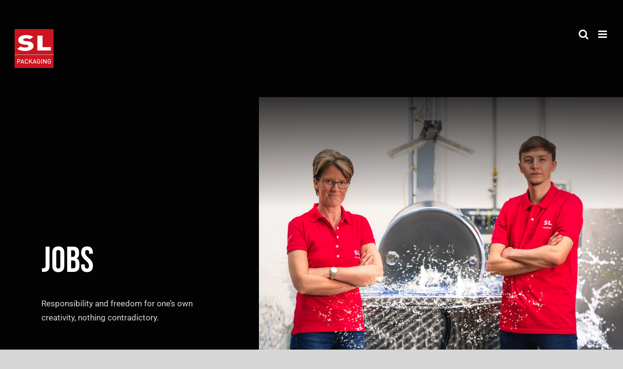

--- FILE ---
content_type: text/html; charset=UTF-8
request_url: https://slpackaging.de/en/job/
body_size: 22995
content:
<!DOCTYPE html><html class="avada-html-layout-wide avada-html-header-position-top avada-is-100-percent-template avada-header-color-not-opaque" lang="en-GB" prefix="og: https://ogp.me/ns#"><head><meta http-equiv="X-UA-Compatible" content="IE=edge" /><meta http-equiv="Content-Type" content="text/html; charset=utf-8"/><meta name="viewport" content="width=device-width, initial-scale=1" /><link rel="alternate" href="https://slpackaging.de/jobs/" hreflang="de" /><link rel="alternate" href="https://slpackaging.de/en/job/" hreflang="en" /><title>Jobs - SL Packaging</title><meta name="description" content="SL Packaging entwickelt und produziert Stahlfässer, Sicherheitsfässer und Spezialverpackungen für die Industrie (Chemie, Lebensmittel, Pharma, etc.)."/><meta name="robots" content="follow, index, max-snippet:-1, max-video-preview:-1, max-image-preview:large"/><link rel="canonical" href="https://slpackaging.de/en/job/" /><meta property="og:locale" content="en_GB" /><meta property="og:type" content="article" /><meta property="og:title" content="Jobs - SL Packaging" /><meta property="og:description" content="SL Packaging entwickelt und produziert Stahlfässer, Sicherheitsfässer und Spezialverpackungen für die Industrie (Chemie, Lebensmittel, Pharma, etc.)." /><meta property="og:url" content="https://slpackaging.de/en/job/" /><meta property="og:site_name" content="SL Packaging GmbH" /><meta property="og:updated_time" content="2026-01-08T19:47:10+01:00" /><meta property="og:image" content="https://slpackaging.de/wp-content/uploads/2021/02/logo_320.png" /><meta property="og:image:secure_url" content="https://slpackaging.de/wp-content/uploads/2021/02/logo_320.png" /><meta property="og:image:width" content="320" /><meta property="og:image:height" content="320" /><meta property="og:image:alt" content="SL PACKAGING Logo rot" /><meta property="og:image:type" content="image/png" /><meta property="article:published_time" content="2021-10-07T10:40:16+02:00" /><meta property="article:modified_time" content="2026-01-08T19:47:10+01:00" /><meta name="twitter:card" content="summary_large_image" /><meta name="twitter:title" content="Jobs - SL Packaging" /><meta name="twitter:description" content="SL Packaging entwickelt und produziert Stahlfässer, Sicherheitsfässer und Spezialverpackungen für die Industrie (Chemie, Lebensmittel, Pharma, etc.)." /><meta name="twitter:image" content="https://slpackaging.de/wp-content/uploads/2021/02/logo_320.png" /><meta name="twitter:label1" content="Time to read" /><meta name="twitter:data1" content="91 minutes" /> <script type="application/ld+json" class="rank-math-schema">{"@context":"https://schema.org","@graph":[{"@type":["LocalBusiness","Organization"],"@id":"https://slpackaging.de/#organization","name":"SL Packaging GmbH","url":"https://slpackaging.de","logo":{"@type":"ImageObject","@id":"https://slpackaging.de/#logo","url":"https://slpackaging.de/wp-content/uploads/2021/02/logo_120.png","contentUrl":"https://slpackaging.de/wp-content/uploads/2021/02/logo_120.png","caption":"SL Packaging GmbH","inLanguage":"en-GB","width":"120","height":"120"},"openingHours":["Monday,Tuesday,Wednesday,Thursday,Friday,Saturday,Sunday 09:00-17:00"],"image":{"@id":"https://slpackaging.de/#logo"}},{"@type":"WebSite","@id":"https://slpackaging.de/#website","url":"https://slpackaging.de","name":"SL Packaging GmbH","alternateName":"SL Packaging","publisher":{"@id":"https://slpackaging.de/#organization"},"inLanguage":"en-GB"},{"@type":"ImageObject","@id":"https://slpackaging.de/wp-content/uploads/2021/02/logo_320.png","url":"https://slpackaging.de/wp-content/uploads/2021/02/logo_320.png","width":"320","height":"320","caption":"SL PACKAGING Logo rot","inLanguage":"en-GB"},{"@type":"BreadcrumbList","@id":"https://slpackaging.de/en/job/#breadcrumb","itemListElement":[{"@type":"ListItem","position":"1","item":{"@id":"https://slpackaging.de","name":"Startseite"}},{"@type":"ListItem","position":"2","item":{"@id":"https://slpackaging.de/en/job/","name":"Jobs"}}]},{"@type":"WebPage","@id":"https://slpackaging.de/en/job/#webpage","url":"https://slpackaging.de/en/job/","name":"Jobs - SL Packaging","datePublished":"2021-10-07T10:40:16+02:00","dateModified":"2026-01-08T19:47:10+01:00","isPartOf":{"@id":"https://slpackaging.de/#website"},"primaryImageOfPage":{"@id":"https://slpackaging.de/wp-content/uploads/2021/02/logo_320.png"},"inLanguage":"en-GB","breadcrumb":{"@id":"https://slpackaging.de/en/job/#breadcrumb"}},{"@type":"Person","@id":"https://slpackaging.de/en/job/#author","name":"Stephan Schr\u00f6der","image":{"@type":"ImageObject","@id":"https://secure.gravatar.com/avatar/b63c4191b7d8bfff347099e2626a66dcc743fe700c7c8264064d32e4d1b1de9e?s=96&amp;d=mm&amp;r=g","url":"https://secure.gravatar.com/avatar/b63c4191b7d8bfff347099e2626a66dcc743fe700c7c8264064d32e4d1b1de9e?s=96&amp;d=mm&amp;r=g","caption":"Stephan Schr\u00f6der","inLanguage":"en-GB"},"sameAs":["https://wp-hosting.prowebma.de"],"worksFor":{"@id":"https://slpackaging.de/#organization"}},{"@type":"Article","headline":"Jobs - SL Packaging","datePublished":"2021-10-07T10:40:16+02:00","dateModified":"2026-01-08T19:47:10+01:00","author":{"@id":"https://slpackaging.de/en/job/#author","name":"Stephan Schr\u00f6der"},"publisher":{"@id":"https://slpackaging.de/#organization"},"description":"SL Packaging entwickelt und produziert Stahlf\u00e4sser, Sicherheitsf\u00e4sser und Spezialverpackungen f\u00fcr die Industrie (Chemie, Lebensmittel, Pharma, etc.).","name":"Jobs - SL Packaging","@id":"https://slpackaging.de/en/job/#richSnippet","isPartOf":{"@id":"https://slpackaging.de/en/job/#webpage"},"image":{"@id":"https://slpackaging.de/wp-content/uploads/2021/02/logo_320.png"},"inLanguage":"en-GB","mainEntityOfPage":{"@id":"https://slpackaging.de/en/job/#webpage"}}]}</script> <link rel="alternate" type="application/rss+xml" title="SL Packaging &raquo; Feed" href="https://slpackaging.de/en/feed/" /><link rel="alternate" title="oEmbed (JSON)" type="application/json+oembed" href="https://slpackaging.de/wp-json/oembed/1.0/embed?url=https%3A%2F%2Fslpackaging.de%2Fen%2Fjob%2F&#038;lang=en" /><link rel="alternate" title="oEmbed (XML)" type="text/xml+oembed" href="https://slpackaging.de/wp-json/oembed/1.0/embed?url=https%3A%2F%2Fslpackaging.de%2Fen%2Fjob%2F&#038;format=xml&#038;lang=en" /><link data-optimized="2" rel="stylesheet" href="https://slpackaging.de/wp-content/litespeed/css/b6a3b6da3de656a83d51233449865f77.css?ver=364c1" /> <script type="text/javascript" src="https://slpackaging.de/wp-includes/js/jquery/jquery.min.js?ver=3.7.1" id="jquery-core-js"></script> <script data-optimized="1" type="text/javascript" src="https://slpackaging.de/wp-content/litespeed/js/dc111fb809d8422e621357b1b9462fb9.js?ver=4d060" id="jquery-migrate-js"></script> <script data-no-optimize="1" data-no-minify="1" data-cfasync="false" nowprocket type="text/javascript" src="https://slpackaging.de/wp-content/cache/borlabs-cookie/1/borlabs-cookie-config-en.json.js?ver=3.3.23-85" id="borlabs-cookie-config-js"></script> <script data-no-optimize="1" data-no-minify="1" data-cfasync="false" nowprocket type="text/javascript" id="borlabs-cookie-config-js-after">/*  */
document.addEventListener("DOMContentLoaded", function() {
    const borlabsCookieBoxElement = document.getElementById("BorlabsCookieBox");
    if (borlabsCookieBoxElement && borlabsCookieBoxElement.parentNode !== document.body) {
      document.body.appendChild(borlabsCookieBoxElement);
    }
    const borlabsCookieWidgetElement = document.getElementById("BorlabsCookieWidget");
    if (borlabsCookieWidgetElement && borlabsCookieWidgetElement.parentNode !== document.body) {
      document.body.appendChild(borlabsCookieWidgetElement);
    }
});
//# sourceURL=borlabs-cookie-config-js-after
/*  */</script> <link rel="https://api.w.org/" href="https://slpackaging.de/wp-json/" /><link rel="alternate" title="JSON" type="application/json" href="https://slpackaging.de/wp-json/wp/v2/pages/5649" /><link rel="EditURI" type="application/rsd+xml" title="RSD" href="https://slpackaging.de/xmlrpc.php?rsd" /><meta name="generator" content="WordPress 6.9" /><link rel='shortlink' href='https://slpackaging.de/?p=5649' /> <script>(function(){window.brlbsAvadaConsentGiven=new Set();window.fusionGetConsent=window.fusionGetConsent||function(service){return window.brlbsAvadaConsentGiven.has(service)}})()</script><link rel="icon" href="https://slpackaging.de/wp-content/uploads/2021/02/cropped-webicon_slpackaging_WP_480.png" sizes="32x32" /><link rel="icon" href="https://slpackaging.de/wp-content/uploads/2021/02/cropped-webicon_slpackaging_WP_480.png" sizes="192x192" /><link rel="apple-touch-icon" href="https://slpackaging.de/wp-content/uploads/2021/02/cropped-webicon_slpackaging_WP_480.png" /><meta name="msapplication-TileImage" content="https://slpackaging.de/wp-content/uploads/2021/02/cropped-webicon_slpackaging_WP_480.png" /> <script data-optimized="1" type="text/javascript">var doc=document.documentElement;doc.setAttribute('data-useragent',navigator.userAgent)</script> </head><body class="wp-singular page-template page-template-100-width page-template-100-width-php page page-id-5649 wp-theme-Avada fusion-image-hovers fusion-pagination-sizing fusion-button_type-flat fusion-button_span-no fusion-button_gradient-linear avada-image-rollover-circle-no avada-image-rollover-yes avada-image-rollover-direction-fade fusion-body ltr fusion-sticky-header no-tablet-sticky-header no-mobile-sticky-header no-mobile-slidingbar no-mobile-totop fusion-disable-outline fusion-sub-menu-fade mobile-logo-pos-left layout-wide-mode avada-has-boxed-modal-shadow- layout-scroll-offset-full avada-has-zero-margin-offset-top fusion-top-header menu-text-align-center mobile-menu-design-modern fusion-show-pagination-text fusion-header-layout-v1 avada-responsive avada-footer-fx-parallax-effect avada-menu-highlight-style-arrow fusion-search-form-classic fusion-main-menu-search-overlay fusion-avatar-square avada-sticky-shrinkage avada-dropdown-styles avada-blog-layout-large avada-blog-archive-layout-grid avada-header-shadow-no avada-menu-icon-position-left avada-has-mainmenu-dropdown-divider avada-has-header-100-width avada-has-mobile-menu-search avada-has-breadcrumb-mobile-hidden avada-has-titlebar-hide avada-has-pagination-width_height avada-flyout-menu-direction-fade avada-ec-views-v1" data-awb-post-id="5649">
<a class="skip-link screen-reader-text" href="#content">Skip to content</a><div id="boxed-wrapper"><div id="wrapper" class="fusion-wrapper"><div id="home" style="position:relative;top:-1px;"></div><header class="fusion-header-wrapper"><div class="fusion-header-v1 fusion-logo-alignment fusion-logo-left fusion-sticky-menu- fusion-sticky-logo-1 fusion-mobile-logo-1  fusion-mobile-menu-design-modern"><div class="fusion-header-sticky-height"></div><div class="fusion-header"><div class="fusion-row"><div class="fusion-logo" data-margin-top="0px" data-margin-bottom="0px" data-margin-left="0px" data-margin-right="0px">
<a class="fusion-logo-link"  href="https://slpackaging.de/en/home/" >
<img data-lazyloaded="1" src="[data-uri]" data-src="https://slpackaging.de/wp-content/uploads/2021/02/logo_160.png" data-srcset="https://slpackaging.de/wp-content/uploads/2021/02/logo_160.png 1x, https://slpackaging.de/wp-content/uploads/2021/02/logo_320.png 2x" width="160" height="160" style="max-height:160px;height:auto;" alt="SL Packaging Logo" data-retina_logo_url="https://slpackaging.de/wp-content/uploads/2021/02/logo_320.png" class="fusion-standard-logo" /><noscript><img src="https://slpackaging.de/wp-content/uploads/2021/02/logo_160.png" srcset="https://slpackaging.de/wp-content/uploads/2021/02/logo_160.png 1x, https://slpackaging.de/wp-content/uploads/2021/02/logo_320.png 2x" width="160" height="160" style="max-height:160px;height:auto;" alt="SL Packaging Logo" data-retina_logo_url="https://slpackaging.de/wp-content/uploads/2021/02/logo_320.png" class="fusion-standard-logo" /></noscript>
<img data-lazyloaded="1" src="[data-uri]" data-src="https://slpackaging.de/wp-content/uploads/2021/03/logo_80.png" data-srcset="https://slpackaging.de/wp-content/uploads/2021/03/logo_80.png 1x, https://slpackaging.de/wp-content/uploads/2021/02/logo_160.png 2x" width="80" height="80" style="max-height:80px;height:auto;" alt="SL Packaging Logo" data-retina_logo_url="https://slpackaging.de/wp-content/uploads/2021/02/logo_160.png" class="fusion-mobile-logo" /><noscript><img src="https://slpackaging.de/wp-content/uploads/2021/03/logo_80.png" srcset="https://slpackaging.de/wp-content/uploads/2021/03/logo_80.png 1x, https://slpackaging.de/wp-content/uploads/2021/02/logo_160.png 2x" width="80" height="80" style="max-height:80px;height:auto;" alt="SL Packaging Logo" data-retina_logo_url="https://slpackaging.de/wp-content/uploads/2021/02/logo_160.png" class="fusion-mobile-logo" /></noscript>
<img data-lazyloaded="1" src="[data-uri]" data-src="https://slpackaging.de/wp-content/uploads/2021/02/logo_160_fixedheader.png" data-srcset="https://slpackaging.de/wp-content/uploads/2021/02/logo_160_fixedheader.png 1x" width="160" height="200" alt="SL Packaging Logo" data-retina_logo_url="" class="fusion-sticky-logo" /><noscript><img src="https://slpackaging.de/wp-content/uploads/2021/02/logo_160_fixedheader.png" srcset="https://slpackaging.de/wp-content/uploads/2021/02/logo_160_fixedheader.png 1x" width="160" height="200" alt="SL Packaging Logo" data-retina_logo_url="" class="fusion-sticky-logo" /></noscript>
</a></div><nav class="fusion-main-menu" aria-label="Main Menu"><div class="fusion-overlay-search"><form role="search" class="searchform fusion-search-form  fusion-search-form-classic" method="get" action="https://slpackaging.de/en/"><div class="fusion-search-form-content"><div class="fusion-search-field search-field">
<label><span class="screen-reader-text">Search for:</span>
<input type="search" value="" name="s" class="s" placeholder="Search..." required aria-required="true" aria-label="Search..."/>
</label></div><div class="fusion-search-button search-button">
<input type="submit" class="fusion-search-submit searchsubmit" aria-label="Search" value="&#xf002;" /></div></div></form><div class="fusion-search-spacer"></div><a href="#" role="button" aria-label="Close Search" class="fusion-close-search"></a></div><ul id="menu-sl-packaging-main-english" class="fusion-menu"><li  id="menu-item-5846"  class="menu-item menu-item-type-post_type menu-item-object-page menu-item-has-children menu-item-5846 fusion-dropdown-menu"  data-item-id="5846"><a  href="https://slpackaging.de/en/company/" class="fusion-arrow-highlight"><span class="menu-text">Company<span class="fusion-arrow-svg"><svg height="12px" width="23px">
<path d="M0 0 L11.5 12 L23 0 Z" fill="rgba(3,3,3,0)" />
</svg></span><span class="fusion-dropdown-svg"><svg height="12px" width="23px">
<path d="M0 12 L11.5 0 L23 12 Z" fill="rgba(3,3,3,0.74)"/>
</svg></span></span></a><ul class="sub-menu"><li  id="menu-item-5866"  class="menu-item menu-item-type-custom menu-item-object-custom menu-item-5866 fusion-dropdown-submenu" ><a  href="https://slpackaging.de/en/company#ueber_uns" class="fusion-arrow-highlight"><span>About us</span></a></li><li  id="menu-item-5847"  class="menu-item menu-item-type-post_type menu-item-object-page menu-item-5847 fusion-dropdown-submenu" ><a  href="https://slpackaging.de/en/company/history/" class="fusion-arrow-highlight"><span>History</span></a></li><li  id="menu-item-5848"  class="menu-item menu-item-type-post_type menu-item-object-page menu-item-5848 fusion-dropdown-submenu" ><a  href="https://slpackaging.de/en/company/environment/" class="fusion-arrow-highlight"><span>Environment</span></a></li><li  id="menu-item-5849"  class="menu-item menu-item-type-post_type menu-item-object-page menu-item-5849 fusion-dropdown-submenu" ><a  href="https://slpackaging.de/en/company/partners/" class="fusion-arrow-highlight"><span>Partners</span></a></li></ul></li><li  id="menu-item-5850"  class="menu-item menu-item-type-post_type menu-item-object-page menu-item-has-children menu-item-5850 fusion-dropdown-menu"  data-item-id="5850"><a  href="https://slpackaging.de/en/products/" class="fusion-arrow-highlight"><span class="menu-text">Products<span class="fusion-arrow-svg"><svg height="12px" width="23px">
<path d="M0 0 L11.5 12 L23 0 Z" fill="rgba(3,3,3,0)" />
</svg></span><span class="fusion-dropdown-svg"><svg height="12px" width="23px">
<path d="M0 12 L11.5 0 L23 12 Z" fill="rgba(3,3,3,0.74)"/>
</svg></span></span></a><ul class="sub-menu"><li  id="menu-item-5855"  class="menu-item menu-item-type-post_type menu-item-object-page menu-item-5855 fusion-dropdown-submenu" ><a  href="https://slpackaging.de/en/products/tight-head-drum-sff-216-l/" class="fusion-arrow-highlight"><span>SL Tight Head Steel Drum SFF 216 L</span></a></li><li  id="menu-item-5854"  class="menu-item menu-item-type-post_type menu-item-object-page menu-item-5854 fusion-dropdown-submenu" ><a  href="https://slpackaging.de/en/products/tight-head-drum-sff-235-l/" class="fusion-arrow-highlight"><span>SL Tight Head Steel Drum SFF 235 L</span></a></li><li  id="menu-item-5853"  class="menu-item menu-item-type-post_type menu-item-object-page menu-item-5853 fusion-dropdown-submenu" ><a  href="https://slpackaging.de/en/products/open-head-drum-cdf-210-l/" class="fusion-arrow-highlight"><span>SL Open Head Steel drum CDF 210 L</span></a></li><li  id="menu-item-5852"  class="menu-item menu-item-type-post_type menu-item-object-page menu-item-5852 fusion-dropdown-submenu" ><a  href="https://slpackaging.de/en/products/open-head-drum-sdf-213-l/" class="fusion-arrow-highlight"><span>SL Open Head Steel Drum SDF 213 L</span></a></li><li  id="menu-item-5851"  class="menu-item menu-item-type-post_type menu-item-object-page menu-item-5851 fusion-dropdown-submenu" ><a  href="https://slpackaging.de/en/products/composite-drum-skf-205-l/" class="fusion-arrow-highlight"><span>SL Composite drum SKF 205 L</span></a></li><li  id="menu-item-5867"  class="menu-item menu-item-type-custom menu-item-object-custom menu-item-5867 fusion-dropdown-submenu" ><a  href="https://slpackaging.de/en/products#definition_stahlfass" class="fusion-arrow-highlight"><span>Definition Steel Drums</span></a></li></ul></li><li  id="menu-item-5856"  class="menu-item menu-item-type-post_type menu-item-object-page menu-item-has-children menu-item-5856 fusion-dropdown-menu"  data-item-id="5856"><a  href="https://slpackaging.de/en/services/" class="fusion-arrow-highlight"><span class="menu-text">Service<span class="fusion-arrow-svg"><svg height="12px" width="23px">
<path d="M0 0 L11.5 12 L23 0 Z" fill="rgba(3,3,3,0)" />
</svg></span><span class="fusion-dropdown-svg"><svg height="12px" width="23px">
<path d="M0 12 L11.5 0 L23 12 Z" fill="rgba(3,3,3,0.74)"/>
</svg></span></span></a><ul class="sub-menu"><li  id="menu-item-5862"  class="menu-item menu-item-type-custom menu-item-object-custom menu-item-5862 fusion-dropdown-submenu" ><a  href="https://slpackaging.de/en/services/#beratung" class="fusion-arrow-highlight"><span>Consulting</span></a></li><li  id="menu-item-5863"  class="menu-item menu-item-type-custom menu-item-object-custom menu-item-5863 fusion-dropdown-submenu" ><a  href="https://slpackaging.de/en/services/#lieferung" class="fusion-arrow-highlight"><span>Delivery</span></a></li><li  id="menu-item-5864"  class="menu-item menu-item-type-custom menu-item-object-custom menu-item-5864 fusion-dropdown-submenu" ><a  href="https://slpackaging.de/en/services/#logistik" class="fusion-arrow-highlight"><span>Logistics</span></a></li><li  id="menu-item-5865"  class="menu-item menu-item-type-custom menu-item-object-custom menu-item-5865 fusion-dropdown-submenu" ><a  href="https://slpackaging.de/en/services/#entwicklung" class="fusion-arrow-highlight"><span>Development</span></a></li><li  id="menu-item-5857"  class="menu-item menu-item-type-post_type menu-item-object-page menu-item-5857 fusion-dropdown-submenu" ><a  href="https://slpackaging.de/en/services/certificates/" class="fusion-arrow-highlight"><span>Certificates</span></a></li><li  id="menu-item-5858"  class="menu-item menu-item-type-post_type menu-item-object-page menu-item-5858 fusion-dropdown-submenu" ><a  href="https://slpackaging.de/en/services/data-sheets/" class="fusion-arrow-highlight"><span>Data sheets</span></a></li></ul></li><li  id="menu-item-5859"  class="menu-item menu-item-type-post_type menu-item-object-page current-menu-item page_item page-item-5649 current_page_item menu-item-5859"  data-item-id="5859"><a  href="https://slpackaging.de/en/job/" class="fusion-arrow-highlight"><span class="menu-text">Jobs<span class="fusion-arrow-svg"><svg height="12px" width="23px">
<path d="M0 0 L11.5 12 L23 0 Z" fill="rgba(3,3,3,0)" />
</svg></span></span></a></li><li  id="menu-item-6184"  class="menu-item menu-item-type-post_type menu-item-object-page menu-item-6184"  data-item-id="6184"><a  href="https://slpackaging.de/en/lord-of-steel-en/" class="fusion-arrow-highlight"><span class="menu-text">Image film<span class="fusion-arrow-svg"><svg height="12px" width="23px">
<path d="M0 0 L11.5 12 L23 0 Z" fill="rgba(3,3,3,0)" />
</svg></span></span></a></li><li  id="menu-item-5860"  class="menu-item menu-item-type-post_type menu-item-object-page menu-item-5860"  data-item-id="5860"><a  href="https://slpackaging.de/en/newsroom/" class="fusion-arrow-highlight"><span class="menu-text">News<span class="fusion-arrow-svg"><svg height="12px" width="23px">
<path d="M0 0 L11.5 12 L23 0 Z" fill="rgba(3,3,3,0)" />
</svg></span></span></a></li><li  id="menu-item-5861"  class="menu-item menu-item-type-post_type menu-item-object-page menu-item-5861"  data-item-id="5861"><a  href="https://slpackaging.de/en/contact/" class="fusion-arrow-highlight"><span class="menu-text">Contact<span class="fusion-arrow-svg"><svg height="12px" width="23px">
<path d="M0 0 L11.5 12 L23 0 Z" fill="rgba(3,3,3,0)" />
</svg></span></span></a></li><li  id="menu-item-5912-de"  class="lang-item lang-item-18 lang-item-de lang-item-first menu-item menu-item-type-custom menu-item-object-custom menu-item-5912-de"  data-classes="lang-item" data-item-id="5912-de"><a  href="https://slpackaging.de/jobs/" class="fusion-arrow-highlight" hreflang="de-DE" lang="de-DE"><span class="menu-text">DE<span class="fusion-arrow-svg"><svg height="12px" width="23px">
<path d="M0 0 L11.5 12 L23 0 Z" fill="rgba(3,3,3,0)" />
</svg></span></span></a></li><li  id="menu-item-5912-en"  class="lang-item lang-item-21 lang-item-en current-lang menu-item menu-item-type-custom menu-item-object-custom menu-item-5912-en"  data-classes="lang-item" data-item-id="5912-en"><a  href="https://slpackaging.de/en/job/" class="fusion-arrow-highlight" hreflang="en-GB" lang="en-GB"><span class="menu-text">EN<span class="fusion-arrow-svg"><svg height="12px" width="23px">
<path d="M0 0 L11.5 12 L23 0 Z" fill="rgba(3,3,3,0)" />
</svg></span></span></a></li></ul></nav><div class="fusion-mobile-menu-icons">
<a href="#" class="fusion-icon awb-icon-bars" aria-label="Toggle mobile menu" aria-expanded="false"></a>
<a href="#" class="fusion-icon awb-icon-search" aria-label="Toggle mobile search"></a></div><nav class="fusion-mobile-nav-holder fusion-mobile-menu-text-align-left" aria-label="Main Menu Mobile"></nav><div class="fusion-clearfix"></div><div class="fusion-mobile-menu-search"><form role="search" class="searchform fusion-search-form  fusion-search-form-classic" method="get" action="https://slpackaging.de/en/"><div class="fusion-search-form-content"><div class="fusion-search-field search-field">
<label><span class="screen-reader-text">Search for:</span>
<input type="search" value="" name="s" class="s" placeholder="Search..." required aria-required="true" aria-label="Search..."/>
</label></div><div class="fusion-search-button search-button">
<input type="submit" class="fusion-search-submit searchsubmit" aria-label="Search" value="&#xf002;" /></div></div></form></div></div></div></div><div class="fusion-clearfix"></div></header><div id="sliders-container" class="fusion-slider-visibility"></div><main id="main" class="clearfix width-100"><div class="fusion-row" style="max-width:100%;"><section id="content" class="full-width"><div id="post-5649" class="post-5649 page type-page status-publish hentry"><div class="post-content"><div class="fusion-fullwidth fullwidth-box fusion-builder-row-1 fusion-flex-container hundred-percent-fullwidth non-hundred-percent-height-scrolling" style="--awb-border-radius-top-left:0px;--awb-border-radius-top-right:0px;--awb-border-radius-bottom-right:0px;--awb-border-radius-bottom-left:0px;--awb-padding-top:0px;--awb-padding-right:0px;--awb-padding-bottom:0px;--awb-padding-left:0px;--awb-background-color:#030303;--awb-flex-wrap:wrap;" ><div class="fusion-builder-row fusion-row fusion-flex-align-items-stretch fusion-flex-content-wrap" style="width:104% !important;max-width:104% !important;margin-left: calc(-4% / 2 );margin-right: calc(-4% / 2 );"><div class="fusion-layout-column fusion_builder_column fusion-builder-column-0 fusion_builder_column_2_5 2_5 fusion-flex-column fusion-animated" style="--awb-padding-top:0px;--awb-padding-right:16%;--awb-padding-bottom:5%;--awb-padding-left:16%;--awb-padding-top-medium:12%;--awb-padding-bottom-medium:12%;--awb-bg-color:#030303;--awb-bg-color-hover:#030303;--awb-bg-size:cover;--awb-width-large:40%;--awb-margin-top-large:0px;--awb-spacing-right-large:0%;--awb-margin-bottom-large:0px;--awb-spacing-left-large:4.8%;--awb-width-medium:100%;--awb-order-medium:1;--awb-spacing-right-medium:1.92%;--awb-spacing-left-medium:1.92%;--awb-width-small:100%;--awb-order-small:0;--awb-spacing-right-small:1.92%;--awb-spacing-left-small:1.92%;" data-animationType="fadeInLeft" data-animationDuration="1.0" data-animationOffset="top-into-view"><div class="fusion-column-wrapper fusion-column-has-shadow fusion-flex-justify-content-center fusion-content-layout-column"><div class="fusion-separator fusion-no-small-visibility fusion-no-medium-visibility fusion-full-width-sep" style="align-self: center;margin-left: auto;margin-right: auto;margin-top:295px;width:100%;"></div><div class="fusion-builder-row fusion-builder-row-inner fusion-row fusion-flex-align-items-stretch fusion-flex-content-wrap" style="width:104% !important;max-width:104% !important;margin-left: calc(-4% / 2 );margin-right: calc(-4% / 2 );"><div class="fusion-layout-column fusion_builder_column_inner fusion-builder-nested-column-0 fusion_builder_column_inner_1_1 1_1 fusion-flex-column" style="--awb-bg-size:cover;--awb-width-large:100%;--awb-margin-top-large:0px;--awb-spacing-right-large:1.92%;--awb-margin-bottom-large:8%;--awb-spacing-left-large:1.92%;--awb-width-medium:100%;--awb-spacing-right-medium:1.92%;--awb-spacing-left-medium:1.92%;--awb-width-small:100%;--awb-spacing-right-small:1.92%;--awb-spacing-left-small:1.92%;"><div class="fusion-column-wrapper fusion-column-has-shadow fusion-flex-justify-content-flex-start fusion-content-layout-column"><div class="fusion-title title fusion-title-1 fusion-sep-none fusion-title-rotating fusion-animate-loop fusion-title-fadeIn fusion-title-size-one" style="--awb-text-color:#ffffff;"><h1 class="fusion-title-heading title-heading-left fusion-responsive-typography-calculated" style="margin:0;--fontSize:74;line-height:1.16;"><span class="fusion-animated-text-prefix">Jobs</span>  <span class="fusion-animated-text-postfix"></span></h1></div><div class="fusion-text fusion-text-1"><p style="color: #d6d6d6;">Responsibility and freedom for one&#8217;s own creativity, nothing contradictory.</p></div><div class="fusion-separator fusion-full-width-sep" style="align-self: center;margin-left: auto;margin-right: auto;margin-bottom:8%;width:100%;"></div></div></div></div></div></div><div class="fusion-layout-column fusion_builder_column fusion-builder-column-1 fusion_builder_column_3_5 3_5 fusion-flex-column fusion-animated" style="--awb-padding-top-medium:20vh;--awb-padding-bottom-medium:20vh;--awb-bg-image:linear-gradient(180deg, rgba(3,3,3,0.8) 0%,rgba(0,0,0,0) 40%),url(https://slpackaging.de/wp-content/uploads/2021/04/sl_packaging_image_2021april_-1557-Bearbeitet-scaled.jpg);;--awb-bg-position:center top;--awb-bg-size:cover;--awb-width-large:60%;--awb-margin-top-large:0px;--awb-spacing-right-large:3.2%;--awb-margin-bottom-large:0px;--awb-spacing-left-large:3.2%;--awb-width-medium:100%;--awb-order-medium:0;--awb-spacing-right-medium:1.92%;--awb-spacing-left-medium:1.92%;--awb-width-small:100%;--awb-order-small:0;--awb-spacing-right-small:1.92%;--awb-spacing-left-small:1.92%;" data-animationType="fadeIn" data-animationDuration="1.0" data-animationOffset="top-into-view"><div class="fusion-column-wrapper fusion-column-has-shadow fusion-flex-justify-content-flex-start fusion-content-layout-column fusion-empty-column-bg-image fusion-column-has-bg-image" data-bg-url="https://slpackaging.de/wp-content/uploads/2021/04/sl_packaging_image_2021april_-1557-Bearbeitet-scaled.jpg"><img decoding="async" class="fusion-empty-dims-img-placeholder fusion-no-large-visibility" aria-label="sl_packaging_image_2021april_-1557-Bearbeitet" src="data:image/svg+xml,%3Csvg%20xmlns%3D%27http%3A%2F%2Fwww.w3.org%2F2000%2Fsvg%27%20width%3D%272560%27%20height%3D%271707%27%20viewBox%3D%270%200%202560%201707%27%3E%3Crect%20width%3D%272560%27%20height%3D%271707%27%20fill-opacity%3D%220%22%2F%3E%3C%2Fsvg%3E" alt="" title="Jobs 1"></div></div></div></div><div class="fusion-fullwidth fullwidth-box fusion-builder-row-2 fusion-flex-container nonhundred-percent-fullwidth non-hundred-percent-height-scrolling reverse-cols" style="--awb-border-radius-top-left:0px;--awb-border-radius-top-right:0px;--awb-border-radius-bottom-right:0px;--awb-border-radius-bottom-left:0px;--awb-padding-bottom:7%;--awb-flex-wrap:wrap;" ><div class="fusion-builder-row fusion-row fusion-flex-align-items-flex-start fusion-flex-content-wrap" style="max-width:1430px;margin-left: calc(-4% / 2 );margin-right: calc(-4% / 2 );"><div class="fusion-layout-column fusion_builder_column fusion-builder-column-2 fusion_builder_column_1_1 1_1 fusion-flex-column fusion-no-large-visibility" style="--awb-bg-size:cover;--awb-width-large:100%;--awb-margin-top-large:0px;--awb-spacing-right-large:1.92%;--awb-margin-bottom-large:0px;--awb-spacing-left-large:1.92%;--awb-width-medium:100%;--awb-spacing-right-medium:1.92%;--awb-spacing-left-medium:1.92%;--awb-width-small:100%;--awb-spacing-right-small:1.92%;--awb-spacing-left-small:1.92%;"><div class="fusion-column-wrapper fusion-column-has-shadow fusion-flex-justify-content-flex-start fusion-content-layout-column"><div class="fusion-separator fusion-full-width-sep" style="align-self: center;margin-left: auto;margin-right: auto;margin-bottom:4%;width:100%;"></div></div></div><div class="fusion-layout-column fusion_builder_column fusion-builder-column-3 fusion_builder_column_1_2 1_2 fusion-flex-column fusion-column-inner-bg-wrapper fusion-column-hover-type-liftup fusion-column-liftup-border fusion-animated" style="--awb-padding-top:110%;--awb-padding-bottom:20px;--awb-padding-top-small:0px;--awb-padding-bottom-small:0px;--awb-inner-bg-image:url(&#039;https://slpackaging.de/wp-content/uploads/2021/04/sl_packaging_image_2021april_-709-Bearbeitet-scaled.jpg&#039;);--awb-inner-bg-position:center center;--awb-inner-bg-size:cover;--awb-width-large:50%;--awb-margin-top-large:0px;--awb-spacing-right-large:3.84%;--awb-margin-bottom-large:0px;--awb-spacing-left-large:3.84%;--awb-width-medium:100%;--awb-order-medium:0;--awb-spacing-right-medium:1.92%;--awb-spacing-left-medium:1.92%;--awb-width-small:100%;--awb-order-small:0;--awb-margin-top-small:0;--awb-spacing-right-small:1.92%;--awb-margin-bottom-small:0;--awb-spacing-left-small:1.92%;" data-animationType="fadeInUp" data-animationDuration="0.6" data-animationOffset="top-into-view"><span class="fusion-column-inner-bg hover-type-liftup"><span class="fusion-column-anchor"><span class="fusion-column-inner-bg-image"></span></span></span><div class="fusion-column-wrapper fusion-flex-justify-content-flex-start fusion-content-layout-column fusion-empty-column-bg-image fusion-column-has-bg-image" data-bg-url="https://slpackaging.de/wp-content/uploads/2021/04/sl_packaging_image_2021april_-709-Bearbeitet-scaled.jpg"><img decoding="async" class="fusion-empty-dims-img-placeholder" aria-label="sl_packaging_image_2021april_-709-Bearbeitet" src="data:image/svg+xml,%3Csvg%20xmlns%3D%27http%3A%2F%2Fwww.w3.org%2F2000%2Fsvg%27%20width%3D%272560%27%20height%3D%271707%27%20viewBox%3D%270%200%202560%201707%27%3E%3Crect%20width%3D%272560%27%20height%3D%271707%27%20fill-opacity%3D%220%22%2F%3E%3C%2Fsvg%3E" alt="" title="Jobs 2"></div></div><div class="fusion-layout-column fusion_builder_column fusion-builder-column-4 fusion_builder_column_1_2 1_2 fusion-flex-column fusion-animated" style="--awb-padding-left:10%;--awb-padding-left-small:0px;--awb-bg-size:cover;--awb-width-large:50%;--awb-margin-top-large:0px;--awb-spacing-right-large:3.84%;--awb-margin-bottom-large:0px;--awb-spacing-left-large:3.84%;--awb-width-medium:100%;--awb-order-medium:0;--awb-spacing-right-medium:1.92%;--awb-spacing-left-medium:1.92%;--awb-width-small:100%;--awb-order-small:0;--awb-margin-top-small:40px;--awb-spacing-right-small:1.92%;--awb-spacing-left-small:1.92%;" data-animationType="fadeInUp" data-animationDuration="1.0" data-animationOffset="top-into-view"><div class="fusion-column-wrapper fusion-column-has-shadow fusion-flex-justify-content-flex-start fusion-content-layout-column"><div class="fusion-separator fusion-no-small-visibility fusion-no-medium-visibility fusion-full-width-sep" style="align-self: center;margin-left: auto;margin-right: auto;margin-bottom:8%;width:100%;"></div><div class="fusion-text fusion-text-2"><p>To use the words of Julius Caesar</p></div><div class="fusion-title title fusion-title-2 fusion-sep-none fusion-title-text fusion-title-size-one" style="--awb-margin-top:30px;--awb-margin-bottom:40px;"><h1 class="fusion-title-heading title-heading-left fusion-responsive-typography-calculated" style="margin:0;--fontSize:74;line-height:1.16;">Veni, vidi, vici</h1></div><div class="fusion-text fusion-text-3"><p>Convince us of this, we look forward to meeting you.</p></div><div class="fusion-separator fusion-full-width-sep" style="align-self: center;margin-left: auto;margin-right: auto;margin-bottom:3%;width:100%;"></div></div></div></div></div><div class="fusion-fullwidth fullwidth-box fusion-builder-row-3 fusion-flex-container fusion-parallax-none nonhundred-percent-fullwidth non-hundred-percent-height-scrolling no_background" style="--awb-border-radius-top-left:0px;--awb-border-radius-top-right:0px;--awb-border-radius-bottom-right:0px;--awb-border-radius-bottom-left:0px;--awb-padding-bottom:0%;--awb-margin-bottom:12%;--awb-background-image:url(&quot;https://slpackaging.de/wp-content/uploads/2021/05/sl_packaging_2021april-943-von-1631-Bearbeitet-scaled.jpg&quot;);--awb-background-size:cover;--awb-flex-wrap:wrap;" ><div class="fusion-builder-row fusion-row fusion-flex-align-items-flex-start fusion-flex-justify-content-flex-end fusion-flex-content-wrap" style="max-width:calc( 1375px + 0px );margin-left: calc(-0px / 2 );margin-right: calc(-0px / 2 );"><div class="fusion-layout-column fusion_builder_column fusion-builder-column-5 fusion_builder_column_1_1 1_1 fusion-flex-column fusion-no-large-visibility" style="--awb-padding-top:0px;--awb-padding-bottom:0px;--awb-padding-top-small:0px;--awb-padding-bottom-small:0px;--awb-bg-size:cover;--awb-width-large:100%;--awb-margin-top-large:0px;--awb-spacing-right-large:0px;--awb-margin-bottom-large:0px;--awb-spacing-left-large:0px;--awb-width-medium:100%;--awb-order-medium:0;--awb-spacing-right-medium:0px;--awb-spacing-left-medium:0px;--awb-width-small:100%;--awb-order-small:0;--awb-margin-top-small:0;--awb-spacing-right-small:0px;--awb-margin-bottom-small:0;--awb-spacing-left-small:0px;"><div class="fusion-column-wrapper fusion-column-has-shadow fusion-flex-justify-content-flex-start fusion-content-layout-column"><div class="fusion-image-element fusion-no-large-visibility" style="--awb-margin-bottom:0px;--awb-caption-title-font-family:var(--h2_typography-font-family);--awb-caption-title-font-weight:var(--h2_typography-font-weight);--awb-caption-title-font-style:var(--h2_typography-font-style);--awb-caption-title-size:var(--h2_typography-font-size);--awb-caption-title-transform:var(--h2_typography-text-transform);--awb-caption-title-line-height:var(--h2_typography-line-height);--awb-caption-title-letter-spacing:var(--h2_typography-letter-spacing);"><span class=" fusion-imageframe imageframe-none imageframe-1 hover-type-none"><img data-lazyloaded="1" src="[data-uri]" fetchpriority="high" decoding="async" width="2560" height="1708" title="sl_packaging_2021april (943 von 1631)-Bearbeitet" data-src="https://slpackaging.de/wp-content/uploads/2021/05/sl_packaging_2021april-943-von-1631-Bearbeitet-scaled.jpg" class="img-responsive wp-image-5324" data-srcset="https://slpackaging.de/wp-content/uploads/2021/05/sl_packaging_2021april-943-von-1631-Bearbeitet-200x133.jpg 200w, https://slpackaging.de/wp-content/uploads/2021/05/sl_packaging_2021april-943-von-1631-Bearbeitet-400x267.jpg 400w, https://slpackaging.de/wp-content/uploads/2021/05/sl_packaging_2021april-943-von-1631-Bearbeitet-600x400.jpg 600w, https://slpackaging.de/wp-content/uploads/2021/05/sl_packaging_2021april-943-von-1631-Bearbeitet-800x534.jpg 800w, https://slpackaging.de/wp-content/uploads/2021/05/sl_packaging_2021april-943-von-1631-Bearbeitet-1200x801.jpg 1200w, https://slpackaging.de/wp-content/uploads/2021/05/sl_packaging_2021april-943-von-1631-Bearbeitet-scaled.jpg 2560w" data-sizes="(max-width: 1024px) 100vw, (max-width: 640px) 100vw, 2560px" alt="sl packaging 2021april 943 von 1631 Bearbeitet scaled"><noscript><img fetchpriority="high" decoding="async" width="2560" height="1708" title="sl_packaging_2021april (943 von 1631)-Bearbeitet" src="https://slpackaging.de/wp-content/uploads/2021/05/sl_packaging_2021april-943-von-1631-Bearbeitet-scaled.jpg" class="img-responsive wp-image-5324" srcset="https://slpackaging.de/wp-content/uploads/2021/05/sl_packaging_2021april-943-von-1631-Bearbeitet-200x133.jpg 200w, https://slpackaging.de/wp-content/uploads/2021/05/sl_packaging_2021april-943-von-1631-Bearbeitet-400x267.jpg 400w, https://slpackaging.de/wp-content/uploads/2021/05/sl_packaging_2021april-943-von-1631-Bearbeitet-600x400.jpg 600w, https://slpackaging.de/wp-content/uploads/2021/05/sl_packaging_2021april-943-von-1631-Bearbeitet-800x534.jpg 800w, https://slpackaging.de/wp-content/uploads/2021/05/sl_packaging_2021april-943-von-1631-Bearbeitet-1200x801.jpg 1200w, https://slpackaging.de/wp-content/uploads/2021/05/sl_packaging_2021april-943-von-1631-Bearbeitet-scaled.jpg 2560w" sizes="(max-width: 1024px) 100vw, (max-width: 640px) 100vw, 2560px" alt="sl packaging 2021april 943 von 1631 Bearbeitet scaled"></noscript></span></div></div></div><div class="fusion-layout-column fusion_builder_column fusion-builder-column-6 fusion_builder_column_3_5 3_5 fusion-flex-column fusion-no-medium-visibility fusion-no-large-visibility" style="--awb-padding-top-small:0px;--awb-padding-bottom-small:0px;--awb-bg-color:#030303;--awb-bg-color-hover:#030303;--awb-bg-size:cover;--awb-width-large:60%;--awb-margin-top-large:0px;--awb-spacing-right-large:0px;--awb-margin-bottom-large:8%;--awb-spacing-left-large:0px;--awb-width-medium:100%;--awb-order-medium:0;--awb-spacing-right-medium:0px;--awb-spacing-left-medium:0px;--awb-width-small:100%;--awb-order-small:0;--awb-margin-top-small:0;--awb-spacing-right-small:0px;--awb-margin-bottom-small:0;--awb-spacing-left-small:0px;"><div class="fusion-column-wrapper fusion-column-has-shadow fusion-flex-justify-content-flex-start fusion-content-layout-column"></div></div><div class="fusion-layout-column fusion_builder_column fusion-builder-column-7 fusion_builder_column_2_5 2_5 fusion-flex-column fusion-animated" style="--awb-padding-top:16%;--awb-padding-right:16%;--awb-padding-bottom:16%;--awb-padding-left:16%;--awb-bg-color:#030303;--awb-bg-color-hover:#030303;--awb-bg-size:cover;--awb-width-large:40%;--awb-margin-top-large:0px;--awb-spacing-right-large:0px;--awb-margin-bottom-large:-6%;--awb-spacing-left-large:0px;--awb-width-medium:100%;--awb-order-medium:0;--awb-spacing-right-medium:0px;--awb-spacing-left-medium:0px;--awb-width-small:100%;--awb-order-small:0;--awb-margin-top-small:0;--awb-spacing-right-small:0px;--awb-spacing-left-small:0px;" data-animationType="fadeInUp" data-animationDuration="1.0" data-animationOffset="top-into-view"><div class="fusion-column-wrapper fusion-column-has-shadow fusion-flex-justify-content-flex-start fusion-content-layout-column"><div class="fusion-builder-row fusion-builder-row-inner fusion-row fusion-flex-align-items-flex-start fusion-flex-justify-content-flex-end fusion-flex-content-wrap" style="width:calc( 100% + 0px ) !important;max-width:calc( 100% + 0px ) !important;margin-left: calc(-0px / 2 );margin-right: calc(-0px / 2 );"><div class="fusion-layout-column fusion_builder_column_inner fusion-builder-nested-column-1 fusion_builder_column_inner_1_1 1_1 fusion-flex-column" style="--awb-bg-size:cover;--awb-width-large:100%;--awb-margin-top-large:0px;--awb-spacing-right-large:calc( 0 * calc( 100% - 0px ) );--awb-margin-bottom-large:0px;--awb-spacing-left-large:0px;--awb-width-medium:100%;--awb-order-medium:0;--awb-spacing-right-medium:calc( 0 * calc( 100% - 0px ) );--awb-spacing-left-medium:0px;--awb-width-small:100%;--awb-order-small:0;--awb-spacing-right-small:0px;--awb-spacing-left-small:0px;"><div class="fusion-column-wrapper fusion-column-has-shadow fusion-flex-justify-content-flex-start fusion-content-layout-column"><div class="fusion-title title fusion-title-3 fusion-sep-none fusion-title-text fusion-title-size-two" style="--awb-text-color:#ffffff;--awb-margin-bottom:0px;--awb-font-size:70px;"><h2 class="fusion-title-heading title-heading-left fusion-responsive-typography-calculated" style="margin:0;font-size:1em;--fontSize:70;line-height:1.2;">Here work is fun</h2></div></div></div></div><div class="fusion-separator fusion-no-small-visibility" style="align-self: flex-start;margin-right:auto;margin-top:20%;margin-bottom:12%;width:100%;max-width:70px;"><div class="fusion-separator-border sep-single sep-solid" style="--awb-height:20px;--awb-amount:20px;border-color:#e0dede;border-top-width:1px;"></div></div><div class="fusion-text fusion-text-4"><p><span style="color: #ffffff;">Our team works passionately on the development and production of our products. Discover here what opportunities we have in store for you.</span></p></div><div class="fusion-separator" style="align-self: flex-start;margin-right:auto;margin-bottom:5%;width:100%;max-width:70px;"></div><div ><a class="fusion-button button-flat fusion-button-default-size button-custom fusion-button-default button-1 fusion-button-default-span fusion-button-default-type" style="--button_accent_color:#ffffff;--button_accent_hover_color:#030303;--button_border_hover_color:#030303;--button_gradient_top_color:rgba(255,255,255,0);--button_gradient_bottom_color:rgba(255,255,255,0);--button_gradient_top_color_hover:#ffffff;--button_gradient_bottom_color_hover:#ffffff;" target="_self" href="mailto:bewerbungen@slpackaging.de"><span class="fusion-button-text awb-button__text awb-button__text--default">START A SPECULATIVE APPLICATION NOW WITH THE FOLLOWING EMAIL: BEWERBUNGEN@SLPACKAGING.DE</span></a></div></div></div></div></div><div id="aktuellejobs" class="fusion-container-anchor"><div class="fusion-fullwidth fullwidth-box fusion-builder-row-4 fusion-flex-container nonhundred-percent-fullwidth non-hundred-percent-height-scrolling" style="--awb-border-radius-top-left:0px;--awb-border-radius-top-right:0px;--awb-border-radius-bottom-right:0px;--awb-border-radius-bottom-left:0px;--awb-padding-top:4%;--awb-padding-bottom:0px;--awb-flex-wrap:wrap;" ><div class="fusion-builder-row fusion-row fusion-flex-align-items-stretch fusion-flex-content-wrap" style="max-width:1430px;margin-left: calc(-4% / 2 );margin-right: calc(-4% / 2 );"><div class="fusion-layout-column fusion_builder_column fusion-builder-column-8 fusion_builder_column_1_1 1_1 fusion-flex-column fusion-flex-align-self-flex-start fusion-column-no-min-height fusion-animated" style="--awb-bg-size:cover;--awb-width-large:100%;--awb-margin-top-large:0px;--awb-spacing-right-large:1.92%;--awb-margin-bottom-large:5%;--awb-spacing-left-large:1.92%;--awb-width-medium:100%;--awb-spacing-right-medium:1.92%;--awb-spacing-left-medium:1.92%;--awb-width-small:100%;--awb-spacing-right-small:1.92%;--awb-spacing-left-small:1.92%;" data-animationType="fadeIn" data-animationDuration="1.0" data-animationOffset="top-into-view"><div class="fusion-column-wrapper fusion-column-has-shadow fusion-flex-justify-content-flex-start fusion-content-layout-column"><div class="fusion-title title fusion-title-4 fusion-sep-none fusion-title-center fusion-title-text fusion-title-size-two" style="--awb-margin-bottom:2%;--awb-margin-top-small:6%;--awb-font-size:46px;"><h2 class="fusion-title-heading title-heading-center fusion-responsive-typography-calculated" style="margin:0;font-size:1em;--fontSize:46;line-height:1.16;">Current jobs</h2></div></div></div><div class="fusion-layout-column fusion_builder_column fusion-builder-column-9 fusion_builder_column_1_3 1_3 fusion-flex-column fusion-column-inner-bg-wrapper fusion-column-hover-type-liftup fusion-column-liftup-border fusion-animated" style="--awb-padding-top:25%;--awb-padding-right:15%;--awb-padding-bottom:24%;--awb-padding-left:15%;--awb-inner-bg-color:#030303;--awb-inner-bg-color-hover:#030303;--awb-inner-bg-image:linear-gradient(180deg, #030303 17%,rgba(3,3,3,0.2) 100%),url(https://slpackaging.de/wp-content/uploads/2021/03/qualitaet_03.jpg);;--awb-inner-bg-position:center center;--awb-inner-bg-size:cover;--awb-width-large:33.333333333333%;--awb-margin-top-large:0px;--awb-spacing-right-large:5.76%;--awb-margin-bottom-large:8%;--awb-spacing-left-large:5.76%;--awb-width-medium:100%;--awb-order-medium:0;--awb-spacing-right-medium:1.92%;--awb-spacing-left-medium:1.92%;--awb-width-small:100%;--awb-order-small:0;--awb-spacing-right-small:1.92%;--awb-margin-bottom-small:40px;--awb-spacing-left-small:1.92%;" data-animationType="fadeInUp" data-animationDuration="0.6" data-animationOffset="top-into-view" data-scroll-devices="small-visibility,medium-visibility,large-visibility"><span class="fusion-column-inner-bg hover-type-liftup"><a class="fusion-column-anchor" href="https://slpackaging.de/jobs/service-center-customer-supplier/"><span class="fusion-column-inner-bg-image"></span></a></span><div class="fusion-column-wrapper fusion-flex-justify-content-flex-start fusion-content-layout-column fusion-column-has-bg-image" data-bg-url="https://slpackaging.de/wp-content/uploads/2021/03/qualitaet_03.jpg"><div class="fusion-title title fusion-title-5 fusion-sep-none fusion-title-center fusion-title-text fusion-title-size-three" style="--awb-text-color:#ffffff;--awb-margin-bottom:10%;--awb-font-size:46px;"><h3 class="fusion-title-heading title-heading-center fusion-responsive-typography-calculated" style="margin:0;font-size:1em;--fontSize:46;line-height:1.5;">Service Center Customer &amp; Supplier (m/w/d)</h3></div><div class="fusion-text fusion-text-5" style="--awb-text-color:var(--awb-color1);"><p style="text-align: center; color: #ffffff;">Betreuung von Kunden, Angebotserstellung und Nachverfolgung, Auftragserfassung und -abwicklung, Kontrolle der Termin- und Lieferfristen, Optimierung operativer Einkaufsprozesse u.v.m.</p></div><div class="fusion-separator" style="align-self: center;margin-left: auto;margin-right: auto;margin-bottom:6%;width:100%;max-width:70px;"></div><div style="text-align:center;"><a class="fusion-button button-flat fusion-button-default-size button-custom fusion-button-default button-2 fusion-button-default-span fusion-button-default-type" style="--button_accent_color:#ffffff;--button_border_color:#030303;--button_accent_hover_color:#030303;--button_border_hover_color:#030303;--button_border_width-top:4px;--button_border_width-right:4px;--button_border_width-bottom:4px;--button_border_width-left:4px;--button_gradient_top_color:#030303;--button_gradient_bottom_color:#030303;--button_gradient_top_color_hover:#ffffff;--button_gradient_bottom_color_hover:#ffffff;" target="_self" href="https://slpackaging.de/jobs/service-center-customer-supplier/"><span class="fusion-button-text awb-button__text awb-button__text--default">Read more …</span></a></div></div></div><div class="fusion-layout-column fusion_builder_column fusion-builder-column-10 fusion_builder_column_1_3 1_3 fusion-flex-column fusion-column-inner-bg-wrapper fusion-column-hover-type-liftup fusion-column-liftup-border fusion-animated" style="--awb-padding-top:25%;--awb-padding-right:15%;--awb-padding-bottom:24%;--awb-padding-left:15%;--awb-inner-bg-color:#030303;--awb-inner-bg-color-hover:#030303;--awb-inner-bg-image:linear-gradient(180deg, #030303 17%,rgba(3,3,3,0.2) 100%),url(https://slpackaging.de/wp-content/uploads/2021/03/qualitaet_03.jpg);;--awb-inner-bg-position:center center;--awb-inner-bg-size:cover;--awb-width-large:33.333333333333%;--awb-margin-top-large:0px;--awb-spacing-right-large:5.76%;--awb-margin-bottom-large:8%;--awb-spacing-left-large:5.76%;--awb-width-medium:100%;--awb-order-medium:0;--awb-spacing-right-medium:1.92%;--awb-spacing-left-medium:1.92%;--awb-width-small:100%;--awb-order-small:0;--awb-spacing-right-small:1.92%;--awb-margin-bottom-small:40px;--awb-spacing-left-small:1.92%;" data-animationType="fadeInUp" data-animationDuration="0.6" data-animationOffset="top-into-view" data-scroll-devices="small-visibility,medium-visibility,large-visibility"><span class="fusion-column-inner-bg hover-type-liftup"><a class="fusion-column-anchor" href="https://slpackaging.de/jobs/mitarbeiter-qualitaetswesen/"><span class="fusion-column-inner-bg-image"></span></a></span><div class="fusion-column-wrapper fusion-flex-justify-content-flex-start fusion-content-layout-column fusion-column-has-bg-image" data-bg-url="https://slpackaging.de/wp-content/uploads/2021/03/qualitaet_03.jpg"><div class="fusion-title title fusion-title-6 fusion-sep-none fusion-title-center fusion-title-text fusion-title-size-three" style="--awb-text-color:#ffffff;--awb-margin-bottom:10%;--awb-font-size:46px;"><h3 class="fusion-title-heading title-heading-center fusion-responsive-typography-calculated" style="margin:0;font-size:1em;--fontSize:46;line-height:1.5;">Mitarbeiter Qualitätswesen (m/w/d)</h3></div><div class="fusion-text fusion-text-6" style="--awb-text-color:var(--awb-color1);"><p style="text-align: center; color: #ffffff;">Fertigungsüberwachung u. Chargenfreigaben unter Einhaltung v. Spezifikationen u. Zulassungen,<br />
Sichtprüfung, Reklamationsbearbeitung, Sperrung der Produkte bei Qualitätsabweichungen, Erstellung von Arbeits- und Prüfanweisungen u.v.m.</p></div><div class="fusion-separator" style="align-self: center;margin-left: auto;margin-right: auto;margin-bottom:6%;width:100%;max-width:70px;"></div><div style="text-align:center;"><a class="fusion-button button-flat fusion-button-default-size button-custom fusion-button-default button-3 fusion-button-default-span fusion-button-default-type" style="--button_accent_color:#ffffff;--button_border_color:#030303;--button_accent_hover_color:#030303;--button_border_hover_color:#030303;--button_border_width-top:4px;--button_border_width-right:4px;--button_border_width-bottom:4px;--button_border_width-left:4px;--button_gradient_top_color:#030303;--button_gradient_bottom_color:#030303;--button_gradient_top_color_hover:#ffffff;--button_gradient_bottom_color_hover:#ffffff;" target="_self" href="https://slpackaging.de/jobs/mitarbeiter-qualitaetswesen/"><span class="fusion-button-text awb-button__text awb-button__text--default">Read more …</span></a></div></div></div><div class="fusion-layout-column fusion_builder_column fusion-builder-column-11 fusion_builder_column_1_3 1_3 fusion-flex-column fusion-column-inner-bg-wrapper fusion-column-hover-type-liftup fusion-column-liftup-border fusion-animated" style="--awb-padding-top:25%;--awb-padding-right:15%;--awb-padding-bottom:24%;--awb-padding-left:15%;--awb-inner-bg-color:#030303;--awb-inner-bg-color-hover:#030303;--awb-inner-bg-image:linear-gradient(180deg, #030303 17%,rgba(3,3,3,0.2) 100%),url(https://slpackaging.de/wp-content/uploads/2021/03/qualitaet_03.jpg);;--awb-inner-bg-position:center center;--awb-inner-bg-size:cover;--awb-width-large:33.333333333333%;--awb-margin-top-large:0px;--awb-spacing-right-large:5.76%;--awb-margin-bottom-large:8%;--awb-spacing-left-large:5.76%;--awb-width-medium:100%;--awb-order-medium:0;--awb-spacing-right-medium:1.92%;--awb-spacing-left-medium:1.92%;--awb-width-small:100%;--awb-order-small:0;--awb-spacing-right-small:1.92%;--awb-margin-bottom-small:40px;--awb-spacing-left-small:1.92%;" data-animationType="fadeInUp" data-animationDuration="0.6" data-animationOffset="top-into-view" data-scroll-devices="small-visibility,medium-visibility,large-visibility"><span class="fusion-column-inner-bg hover-type-liftup"><a class="fusion-column-anchor" href="https://slpackaging.de/jobs/mechatroniker/"><span class="fusion-column-inner-bg-image"></span></a></span><div class="fusion-column-wrapper fusion-flex-justify-content-flex-start fusion-content-layout-column fusion-column-has-bg-image" data-bg-url="https://slpackaging.de/wp-content/uploads/2021/03/qualitaet_03.jpg"><div class="fusion-title title fusion-title-7 fusion-sep-none fusion-title-center fusion-title-text fusion-title-size-three" style="--awb-text-color:#ffffff;--awb-margin-bottom:10%;--awb-font-size:46px;"><h3 class="fusion-title-heading title-heading-center fusion-responsive-typography-calculated" style="margin:0;font-size:1em;--fontSize:46;line-height:1.5;">Mechatroniker (m/w/d)</h3></div><div class="fusion-text fusion-text-7" style="--awb-text-color:var(--awb-color1);"><p style="text-align: center; color: #ffffff;">Wartung, Reparatur und Instandhaltung von mechanischen und elektronischen Systemen, Montage und Demontage von Maschinen und Anlagen</p></div><div class="fusion-separator" style="align-self: center;margin-left: auto;margin-right: auto;margin-bottom:6%;width:100%;max-width:70px;"></div><div style="text-align:center;"><a class="fusion-button button-flat fusion-button-default-size button-custom fusion-button-default button-4 fusion-button-default-span fusion-button-default-type" style="--button_accent_color:#ffffff;--button_border_color:#030303;--button_accent_hover_color:#030303;--button_border_hover_color:#030303;--button_border_width-top:4px;--button_border_width-right:4px;--button_border_width-bottom:4px;--button_border_width-left:4px;--button_gradient_top_color:#030303;--button_gradient_bottom_color:#030303;--button_gradient_top_color_hover:#ffffff;--button_gradient_bottom_color_hover:#ffffff;" target="_self" href="https://slpackaging.de/jobs/mechatroniker/"><span class="fusion-button-text awb-button__text awb-button__text--default">Read more …</span></a></div></div></div><div class="fusion-layout-column fusion_builder_column fusion-builder-column-12 fusion_builder_column_1_3 1_3 fusion-flex-column fusion-column-inner-bg-wrapper fusion-column-hover-type-liftup fusion-column-liftup-border fusion-animated" style="--awb-padding-top:25%;--awb-padding-right:15%;--awb-padding-bottom:24%;--awb-padding-left:15%;--awb-inner-bg-color:#030303;--awb-inner-bg-color-hover:#030303;--awb-inner-bg-image:linear-gradient(180deg, #030303 17%,rgba(3,3,3,0.2) 100%),url(https://slpackaging.de/wp-content/uploads/2021/03/elektrik_12-211x300.jpg);;--awb-inner-bg-position:center center;--awb-inner-bg-size:cover;--awb-width-large:33.333333333333%;--awb-margin-top-large:0px;--awb-spacing-right-large:5.76%;--awb-margin-bottom-large:8%;--awb-spacing-left-large:5.76%;--awb-width-medium:100%;--awb-order-medium:0;--awb-spacing-right-medium:1.92%;--awb-spacing-left-medium:1.92%;--awb-width-small:100%;--awb-order-small:0;--awb-spacing-right-small:1.92%;--awb-margin-bottom-small:40px;--awb-spacing-left-small:1.92%;" data-animationType="fadeInUp" data-animationDuration="0.6" data-animationOffset="top-into-view"><span class="fusion-column-inner-bg hover-type-liftup"><a class="fusion-column-anchor" href="https://slpackaging.de/jobs/betriebselektriker/"><span class="fusion-column-inner-bg-image"></span></a></span><div class="fusion-column-wrapper fusion-flex-justify-content-flex-start fusion-content-layout-column fusion-column-has-bg-image" data-bg-url="https://slpackaging.de/wp-content/uploads/2021/03/elektrik_12-211x300.jpg"><div class="fusion-title title fusion-title-8 fusion-sep-none fusion-title-center fusion-title-text fusion-title-size-three" style="--awb-text-color:#ffffff;--awb-margin-bottom:10%;--awb-font-size:46px;"><h3 class="fusion-title-heading title-heading-center fusion-responsive-typography-calculated" style="margin:0;font-size:1em;--fontSize:46;line-height:1.5;">Betriebselektriker (m/w/d)</h3></div><div class="fusion-text fusion-text-8" style="--awb-text-color:var(--awb-color1);"><p style="text-align: center; color: #ffffff;">Instandhaltung, Wartung, Fehlersuche und Beseitigung von elektrischen Störungen an Maschinen, Anlagen und Gebäudeinstallationen</p></div><div class="fusion-separator" style="align-self: center;margin-left: auto;margin-right: auto;margin-bottom:6%;width:100%;max-width:70px;"></div><div style="text-align:center;"><a class="fusion-button button-flat fusion-button-default-size button-custom fusion-button-default button-5 fusion-button-default-span fusion-button-default-type" style="--button_accent_color:#ffffff;--button_border_color:#030303;--button_accent_hover_color:#030303;--button_border_hover_color:#030303;--button_gradient_top_color:#030303;--button_gradient_bottom_color:#030303;--button_gradient_top_color_hover:#ffffff;--button_gradient_bottom_color_hover:#ffffff;" target="_self" href="https://slpackaging.de/jobs/maschinen-und-anlagenfuehrer/"><span class="fusion-button-text awb-button__text awb-button__text--default">Read more …</span></a></div></div></div></div></div></div><div class="fusion-fullwidth fullwidth-box fusion-builder-row-5 fusion-flex-container nonhundred-percent-fullwidth non-hundred-percent-height-scrolling" style="--awb-border-radius-top-left:0px;--awb-border-radius-top-right:0px;--awb-border-radius-bottom-right:0px;--awb-border-radius-bottom-left:0px;--awb-margin-top:0px;--awb-margin-bottom:0px;--awb-flex-wrap:wrap;" ><div class="fusion-builder-row fusion-row fusion-flex-align-items-flex-start fusion-flex-content-wrap" style="max-width:1430px;margin-left: calc(-4% / 2 );margin-right: calc(-4% / 2 );"><div class="fusion-layout-column fusion_builder_column fusion-builder-column-13 fusion_builder_column_2_3 2_3 fusion-flex-column" style="--awb-bg-size:cover;--awb-width-large:66.666666666667%;--awb-margin-top-large:0px;--awb-spacing-right-large:2.88%;--awb-margin-bottom-large:0px;--awb-spacing-left-large:2.88%;--awb-width-medium:100%;--awb-order-medium:0;--awb-spacing-right-medium:1.92%;--awb-spacing-left-medium:1.92%;--awb-width-small:100%;--awb-order-small:0;--awb-spacing-right-small:1.92%;--awb-spacing-left-small:1.92%;"><div class="fusion-column-wrapper fusion-column-has-shadow fusion-flex-justify-content-flex-start fusion-content-layout-column"><div class="fusion-title title fusion-title-9 fusion-sep-none fusion-title-text fusion-title-size-two" style="--awb-margin-bottom:2%;--awb-margin-top-small:6%;--awb-font-size:46px;"><h2 class="fusion-title-heading title-heading-left fusion-responsive-typography-calculated" style="margin:0;font-size:1em;--fontSize:46;line-height:1.16;">Frequently asked questions:</h2></div><div class="accordian fusion-accordian" style="--awb-border-size:1px;--awb-icon-size:18px;--awb-content-font-size:17px;--awb-icon-alignment:left;--awb-hover-color:#f9f9f9;--awb-border-color:#cccccc;--awb-background-color:#ffffff;--awb-divider-color:#e0dede;--awb-divider-hover-color:#e0dede;--awb-icon-color:#ffffff;--awb-title-color:#030303;--awb-content-color:#030303;--awb-icon-box-color:#333333;--awb-toggle-hover-accent-color:#fc180c;--awb-title-font-family:&quot;Bebas Neue&quot;;--awb-title-font-weight:regular;--awb-title-font-style:normal;--awb-title-font-size:2em;--awb-content-font-family:&quot;Roboto&quot;;--awb-content-font-style:normal;--awb-content-font-weight:400;"><div class="panel-group fusion-toggle-icon-boxed" id="accordion-5649-1"><div class="fusion-panel panel-default panel-64ed7299991b54162 fusion-toggle-has-divider"><div class="panel-heading"><h4 class="panel-title toggle" id="toggle_64ed7299991b54162"><a aria-expanded="false" aria-controls="64ed7299991b54162" role="button" data-toggle="collapse" data-parent="#accordion-5649-1" data-target="#64ed7299991b54162" href="#64ed7299991b54162"><span class="fusion-toggle-icon-wrapper" aria-hidden="true"><i class="fa-fusion-box active-icon awb-icon-minus" aria-hidden="true"></i><i class="fa-fusion-box inactive-icon awb-icon-plus" aria-hidden="true"></i></span><span class="fusion-toggle-heading">Is the advertised position still available?</span></a></h4></div><div id="64ed7299991b54162" class="panel-collapse collapse " aria-labelledby="toggle_64ed7299991b54162"><div class="panel-body toggle-content fusion-clearfix">Yes, all positions advertised on our careers page are still vacant.<br />
We look forward to receiving your application!</div></div></div><div class="fusion-panel panel-default panel-98d46d1940662c609 fusion-toggle-has-divider"><div class="panel-heading"><h4 class="panel-title toggle" id="toggle_98d46d1940662c609"><a aria-expanded="false" aria-controls="98d46d1940662c609" role="button" data-toggle="collapse" data-parent="#accordion-5649-1" data-target="#98d46d1940662c609" href="#98d46d1940662c609"><span class="fusion-toggle-icon-wrapper" aria-hidden="true"><i class="fa-fusion-box active-icon awb-icon-minus" aria-hidden="true"></i><i class="fa-fusion-box inactive-icon awb-icon-plus" aria-hidden="true"></i></span><span class="fusion-toggle-heading">Is there a deadline for applications?</span></a></h4></div><div id="98d46d1940662c609" class="panel-collapse collapse " aria-labelledby="toggle_98d46d1940662c609"><div class="panel-body toggle-content fusion-clearfix">No, you can apply as long as the advertised position is online.</div></div></div><div class="fusion-panel panel-default panel-221ad4707fa94e236 fusion-toggle-has-divider"><div class="panel-heading"><h4 class="panel-title toggle" id="toggle_221ad4707fa94e236"><a aria-expanded="false" aria-controls="221ad4707fa94e236" role="button" data-toggle="collapse" data-parent="#accordion-5649-1" data-target="#221ad4707fa94e236" href="#221ad4707fa94e236"><span class="fusion-toggle-icon-wrapper" aria-hidden="true"><i class="fa-fusion-box active-icon awb-icon-minus" aria-hidden="true"></i><i class="fa-fusion-box inactive-icon awb-icon-plus" aria-hidden="true"></i></span><span class="fusion-toggle-heading">How can I apply?</span></a></h4></div><div id="221ad4707fa94e236" class="panel-collapse collapse " aria-labelledby="toggle_221ad4707fa94e236"><div class="panel-body toggle-content fusion-clearfix">By email to <a href="mailto:bewerbungen@slpackaging.de" target="_blank" rel="noopener">bewerbungen@slpackaging.de</a><br />
Please do not send paper applications, if possible, to ensure a speedy application process.</div></div></div><div class="fusion-panel panel-default panel-9dce54fcb75826abf fusion-toggle-has-divider"><div class="panel-heading"><h4 class="panel-title toggle" id="toggle_9dce54fcb75826abf"><a aria-expanded="false" aria-controls="9dce54fcb75826abf" role="button" data-toggle="collapse" data-parent="#accordion-5649-1" data-target="#9dce54fcb75826abf" href="#9dce54fcb75826abf"><span class="fusion-toggle-icon-wrapper" aria-hidden="true"><i class="fa-fusion-box active-icon awb-icon-minus" aria-hidden="true"></i><i class="fa-fusion-box inactive-icon awb-icon-plus" aria-hidden="true"></i></span><span class="fusion-toggle-heading">Which documents should I submit with my application?</span></a></h4></div><div id="9dce54fcb75826abf" class="panel-collapse collapse " aria-labelledby="toggle_9dce54fcb75826abf"><div class="panel-body toggle-content fusion-clearfix"><p>Please send your cover letter, curriculum vitae and relevant references in a PDF file by email to <a href="mailto:bewerbungen@slpackaging.de" target="_blank" rel="noopener">bewerbungen@slpackaging.de</a>. Your application documents should not exceed 10 MB in total.</p></div></div></div><div class="fusion-panel panel-default panel-a1a77e70ff8fbefd9 fusion-toggle-has-divider"><div class="panel-heading"><h4 class="panel-title toggle" id="toggle_a1a77e70ff8fbefd9"><a aria-expanded="false" aria-controls="a1a77e70ff8fbefd9" role="button" data-toggle="collapse" data-parent="#accordion-5649-1" data-target="#a1a77e70ff8fbefd9" href="#a1a77e70ff8fbefd9"><span class="fusion-toggle-icon-wrapper" aria-hidden="true"><i class="fa-fusion-box active-icon awb-icon-minus" aria-hidden="true"></i><i class="fa-fusion-box inactive-icon awb-icon-plus" aria-hidden="true"></i></span><span class="fusion-toggle-heading">To whom do I address my application?</span></a></h4></div><div id="a1a77e70ff8fbefd9" class="panel-collapse collapse " aria-labelledby="toggle_a1a77e70ff8fbefd9"><div class="panel-body toggle-content fusion-clearfix">Please keep the salutation general, as several parties are involved in the selection process.</div></div></div><div class="fusion-panel panel-default panel-eac21dab99c49fa6c fusion-toggle-has-divider"><div class="panel-heading"><h4 class="panel-title toggle" id="toggle_eac21dab99c49fa6c"><a aria-expanded="false" aria-controls="eac21dab99c49fa6c" role="button" data-toggle="collapse" data-parent="#accordion-5649-1" data-target="#eac21dab99c49fa6c" href="#eac21dab99c49fa6c"><span class="fusion-toggle-icon-wrapper" aria-hidden="true"><i class="fa-fusion-box active-icon awb-icon-minus" aria-hidden="true"></i><i class="fa-fusion-box inactive-icon awb-icon-plus" aria-hidden="true"></i></span><span class="fusion-toggle-heading">How does the application process work?</span></a></h4></div><div id="eac21dab99c49fa6c" class="panel-collapse collapse " aria-labelledby="toggle_eac21dab99c49fa6c"><div class="panel-body toggle-content fusion-clearfix">After you have sent us your application by email, you will receive an automatic confirmation of receipt. We will then carefully review your application. If it has convinced us, we will invite you to a personal interview with the department and the HR department.</div></div></div><div class="fusion-panel panel-default panel-a92995db69cee9f80 fusion-toggle-has-divider"><div class="panel-heading"><h4 class="panel-title toggle" id="toggle_a92995db69cee9f80"><a aria-expanded="false" aria-controls="a92995db69cee9f80" role="button" data-toggle="collapse" data-parent="#accordion-5649-1" data-target="#a92995db69cee9f80" href="#a92995db69cee9f80"><span class="fusion-toggle-icon-wrapper" aria-hidden="true"><i class="fa-fusion-box active-icon awb-icon-minus" aria-hidden="true"></i><i class="fa-fusion-box inactive-icon awb-icon-plus" aria-hidden="true"></i></span><span class="fusion-toggle-heading">What is the status of my application?</span></a></h4></div><div id="a92995db69cee9f80" class="panel-collapse collapse " aria-labelledby="toggle_a92995db69cee9f80"><div class="panel-body toggle-content fusion-clearfix">We usually receive a large number of applications. Since several parties are involved in the selection process, it can sometimes take a little longer to hear back.</div></div></div></div></div></div></div></div></div></div></div></section></div></main><div class="fusion-footer fusion-footer-parallax"><footer class="fusion-footer-widget-area fusion-widget-area"><div class="fusion-row"><div class="fusion-columns fusion-columns-4 fusion-widget-area"><div class="fusion-column col-lg-3 col-md-3 col-sm-3"><section id="media_image-5" class="fusion-footer-widget-column widget widget_media_image" style="border-style: solid;border-color:transparent;border-width:0px;"><a href="https://slpackaging.de/"><img data-lazyloaded="1" src="[data-uri]" width="120" height="120" data-src="https://slpackaging.de/wp-content/uploads/2021/02/logo_120.png" class="image wp-image-3593  attachment-full size-full" alt="SL PACKAGING Logo rot" style="max-width: 100%; height: auto;" decoding="async" data-srcset="https://slpackaging.de/wp-content/uploads/2021/02/logo_120-66x66.png 66w, https://slpackaging.de/wp-content/uploads/2021/02/logo_120.png 120w" data-sizes="(max-width: 120px) 100vw, 120px" /><noscript><img width="120" height="120" src="https://slpackaging.de/wp-content/uploads/2021/02/logo_120.png" class="image wp-image-3593  attachment-full size-full" alt="SL PACKAGING Logo rot" style="max-width: 100%; height: auto;" decoding="async" srcset="https://slpackaging.de/wp-content/uploads/2021/02/logo_120-66x66.png 66w, https://slpackaging.de/wp-content/uploads/2021/02/logo_120.png 120w" sizes="(max-width: 120px) 100vw, 120px" /></noscript></a><div style="clear:both;"></div></section></div><div class="fusion-column col-lg-3 col-md-3 col-sm-3"></div><div class="fusion-column col-lg-3 col-md-3 col-sm-3"><section id="text-4" class="fusion-footer-widget-column widget widget_text" style="border-style: solid;border-color:transparent;border-width:0px;"><div class="textwidget"><p><span lang="en-US">SL Packaging develops, produces and distributes high-quality steel packaging systems.</span></p><p><span lang="en-US">We are professionals for steel drums, safety drums and special packaging for the chemical industry, food industry, pharmaceutical industry in Germany and neighbouring European countries.</span></p></div><div style="clear:both;"></div></section></div><div class="fusion-column fusion-column-last col-lg-3 col-md-3 col-sm-3"><section id="text-5" class="fusion-footer-widget-column widget widget_text" style="border-style: solid;border-color:transparent;border-width:0px;"><div class="textwidget"><p><strong>SL Packaging GmbH</strong><br />
Bünder Straße 105<br />
32051 Herford / Germany<br />
+49 5221 99 444 0<br />
<a href="mailto:info@slpackaging.de">info@slpackaging.de</a></p></div><div style="clear:both;"></div></section><section id="search-4" class="fusion-footer-widget-column widget widget_search" style="border-style: solid;border-color:transparent;border-width:0px;"><form role="search" class="searchform fusion-search-form  fusion-search-form-classic" method="get" action="https://slpackaging.de/en/"><div class="fusion-search-form-content"><div class="fusion-search-field search-field">
<label><span class="screen-reader-text">Search for:</span>
<input type="search" value="" name="s" class="s" placeholder="Search..." required aria-required="true" aria-label="Search..."/>
</label></div><div class="fusion-search-button search-button">
<input type="submit" class="fusion-search-submit searchsubmit" aria-label="Search" value="&#xf002;" /></div></div></form><div style="clear:both;"></div></section></div><div class="fusion-clearfix"></div></div></div></footer><footer id="footer" class="fusion-footer-copyright-area fusion-footer-copyright-center"><div class="fusion-row"><div class="fusion-copyright-content"><div class="fusion-copyright-notice"><div>
Copyright 2023 SL Packaging – <a href="https://slpackaging.de/en/legal-notice/">Legal Notice</a> | <a href="https://slpackaging.de/en/terms-conditions/">Terms & Conditions</a> | <a href="https://slpackaging.de/en/gtcp/">GTCP</a> | <a href="https://slpackaging.de/en/privacy-policy/">Privacy Policy</a> | <a href="https://slpackaging.de/en/packaging-act-information/"> Packing Act - Information</a> | <span class="borlabs-cookie-open-dialog-preferences " data-borlabs-cookie-title="Cookie-Setup" data-borlabs-cookie-type="link" ></span></div></div><div class="fusion-social-links-footer"></div></div></div></footer></div></div></div>
<a class="fusion-one-page-text-link fusion-page-load-link" tabindex="-1" href="#" aria-hidden="true">Page load link</a><div class="avada-footer-scripts"> <script data-optimized="1" type="text/javascript">var fusionNavIsCollapsed=function(e){var t,n;window.innerWidth<=e.getAttribute("data-breakpoint")?(e.classList.add("collapse-enabled"),e.classList.remove("awb-menu_desktop"),e.classList.contains("expanded")||window.dispatchEvent(new CustomEvent("fusion-mobile-menu-collapsed",{detail:{nav:e}})),(n=e.querySelectorAll(".menu-item-has-children.expanded")).length&&n.forEach(function(e){e.querySelector(".awb-menu__open-nav-submenu_mobile").setAttribute("aria-expanded","false")})):(null!==e.querySelector(".menu-item-has-children.expanded .awb-menu__open-nav-submenu_click")&&e.querySelector(".menu-item-has-children.expanded .awb-menu__open-nav-submenu_click").click(),e.classList.remove("collapse-enabled"),e.classList.add("awb-menu_desktop"),null!==e.querySelector(".awb-menu__main-ul")&&e.querySelector(".awb-menu__main-ul").removeAttribute("style")),e.classList.add("no-wrapper-transition"),clearTimeout(t),t=setTimeout(()=>{e.classList.remove("no-wrapper-transition")},400),e.classList.remove("loading")},fusionRunNavIsCollapsed=function(){var e,t=document.querySelectorAll(".awb-menu");for(e=0;e<t.length;e++)fusionNavIsCollapsed(t[e])};function avadaGetScrollBarWidth(){var e,t,n,l=document.createElement("p");return l.style.width="100%",l.style.height="200px",(e=document.createElement("div")).style.position="absolute",e.style.top="0px",e.style.left="0px",e.style.visibility="hidden",e.style.width="200px",e.style.height="150px",e.style.overflow="hidden",e.appendChild(l),document.body.appendChild(e),t=l.offsetWidth,e.style.overflow="scroll",t==(n=l.offsetWidth)&&(n=e.clientWidth),document.body.removeChild(e),jQuery("html").hasClass("awb-scroll")&&10<t-n?10:t-n}fusionRunNavIsCollapsed(),window.addEventListener("fusion-resize-horizontal",fusionRunNavIsCollapsed)</script><script type="speculationrules">{"prefetch":[{"source":"document","where":{"and":[{"href_matches":"/*"},{"not":{"href_matches":["/wp-*.php","/wp-admin/*","/wp-content/uploads/*","/wp-content/*","/wp-content/plugins/*","/wp-content/themes/Avada/*","/*\\?(.+)"]}},{"not":{"selector_matches":"a[rel~=\"nofollow\"]"}},{"not":{"selector_matches":".no-prefetch, .no-prefetch a"}}]},"eagerness":"conservative"}]}</script> <script data-optimized="1" type="text/javascript">(function(){function initTracking(){var _paq=window._paq=window._paq||[];_paq.push(['trackPageView']);_paq.push(['enableLinkTracking']);_paq.push(['alwaysUseSendBeacon']);_paq.push(['setTrackerUrl',"\/\/slpackaging.de\/wp-content\/plugins\/matomo\/app\/matomo.php"]);_paq.push(['setSiteId','1']);var d=document,g=d.createElement('script'),s=d.getElementsByTagName('script')[0];g.type='text/javascript';g.async=!0;g.src="\/\/slpackaging.de\/wp-content\/uploads\/matomo\/matomo.js";s.parentNode.insertBefore(g,s)}
if(document.prerendering){document.addEventListener('prerenderingchange',initTracking,{once:!0})}else{initTracking()}})()</script> <script type="importmap" id="wp-importmap">{"imports":{"borlabs-cookie-core":"https://slpackaging.de/wp-content/plugins/borlabs-cookie/assets/javascript/borlabs-cookie.min.js?ver=3.3.23"}}</script> <script type="module" src="https://slpackaging.de/wp-content/plugins/borlabs-cookie/assets/javascript/borlabs-cookie.min.js?ver=3.3.23" id="borlabs-cookie-core-js-module" data-cfasync="false" data-no-minify="1" data-no-optimize="1"></script> <script type="module" src="https://slpackaging.de/wp-content/plugins/borlabs-cookie/assets/javascript/borlabs-cookie-legacy-backward-compatibility.min.js?ver=3.3.23" id="borlabs-cookie-legacy-backward-compatibility-js-module"></script> <div data-nosnippet data-borlabs-cookie-consent-required='true' id='BorlabsCookieBox'></div><div id='BorlabsCookieWidget' class='brlbs-cmpnt-container'></div><script data-optimized="1" type="text/javascript" src="https://slpackaging.de/wp-content/litespeed/js/dc229f0a171d81b1f4f294c45d1d11f8.js?ver=541d3" id="wp-hooks-js"></script> <script data-optimized="1" type="text/javascript" src="https://slpackaging.de/wp-content/litespeed/js/0f0e196e21a3920d7079a510fc202133.js?ver=d4e66" id="wp-i18n-js"></script> <script data-optimized="1" type="text/javascript" id="wp-i18n-js-after">wp.i18n.setLocaleData({'text direction\u0004ltr':['ltr']})</script> <script data-optimized="1" type="text/javascript" src="https://slpackaging.de/wp-content/litespeed/js/ec6448a2980281900eca88cd8d5d5e97.js?ver=1d7b5" id="swv-js"></script> <script data-optimized="1" type="text/javascript" id="contact-form-7-js-before">var wpcf7={"api":{"root":"https:\/\/slpackaging.de\/wp-json\/","namespace":"contact-form-7\/v1"},"cached":1}</script> <script data-optimized="1" type="text/javascript" src="https://slpackaging.de/wp-content/litespeed/js/129493a44b95d500eb7421df6072507b.js?ver=67f59" id="contact-form-7-js"></script> <script data-optimized="1" type="text/javascript" id="pll_cookie_script-js-after">(function(){var expirationDate=new Date();expirationDate.setTime(expirationDate.getTime()+31536000*1000);document.cookie="pll_language=en; expires="+expirationDate.toUTCString()+"; path=/; secure; SameSite=Lax"}())</script> <script data-optimized="1" type="text/javascript" src="https://slpackaging.de/wp-content/litespeed/js/2d955da08f094c2fefec5065d6316e69.js?ver=ae5dd" id="gsap-js"></script> <script data-optimized="1" type="text/javascript" src="https://slpackaging.de/wp-content/litespeed/js/6c747db65728b005f97f5c5d8138a95d.js?ver=a8488" id="gsap-scroll-trigger-js"></script> <script data-optimized="1" type="text/javascript" src="https://slpackaging.de/wp-content/litespeed/js/baa466292e3c9234ae36d7f10908cb29.js?ver=32f8a" id="split-type-js"></script> <script data-optimized="1" type="text/javascript" src="https://slpackaging.de/wp-content/litespeed/js/086dba9feb1383431a45484b26adf310.js?ver=1bbb5" id="awb-tabs-widget-js"></script> <script data-optimized="1" type="text/javascript" src="https://slpackaging.de/wp-content/litespeed/js/567a959429651d89fe6cd89335984cfc.js?ver=105d5" id="awb-vertical-menu-widget-js"></script> <script data-optimized="1" type="text/javascript" src="https://slpackaging.de/wp-content/litespeed/js/81150a338ec639d618f9e48032e5487a.js?ver=5b6a5" id="cssua-js"></script> <script data-optimized="1" type="text/javascript" src="https://slpackaging.de/wp-content/litespeed/js/66deeb59de2656b1a3319ee059b02068.js?ver=feae0" id="modernizr-js"></script> <script data-optimized="1" type="text/javascript" id="fusion-js-extra">var fusionJSVars={"visibility_small":"640","visibility_medium":"1024"}</script> <script data-optimized="1" type="text/javascript" src="https://slpackaging.de/wp-content/litespeed/js/72268d34c4a1c65fc2cd6535fda8242d.js?ver=5a4af" id="fusion-js"></script> <script data-optimized="1" type="text/javascript" src="https://slpackaging.de/wp-content/litespeed/js/7fa1ea266976be63e156ac6ede510fb8.js?ver=68180" id="swiper-js"></script> <script data-optimized="1" type="text/javascript" src="https://slpackaging.de/wp-content/litespeed/js/4a3c28438b2aa39250aed1234bfa15d7.js?ver=05ef8" id="bootstrap-transition-js"></script> <script data-optimized="1" type="text/javascript" src="https://slpackaging.de/wp-content/litespeed/js/16779c0984f344a6beae8962c425465c.js?ver=ada20" id="bootstrap-tooltip-js"></script> <script data-optimized="1" type="text/javascript" src="https://slpackaging.de/wp-content/litespeed/js/ced7e04f67ed4f0ae5a8e76e7fad7bfd.js?ver=f14a5" id="bootstrap-collapse-js"></script> <script data-optimized="1" type="text/javascript" src="https://slpackaging.de/wp-content/litespeed/js/ae480180de26b759ae851c550b0bf817.js?ver=69765" id="jquery-request-animation-frame-js"></script> <script data-optimized="1" type="text/javascript" src="https://slpackaging.de/wp-content/litespeed/js/9d27f3aa149dbbb33aeb09fa482d17f7.js?ver=388ed" id="jquery-easing-js"></script> <script data-optimized="1" type="text/javascript" src="https://slpackaging.de/wp-content/litespeed/js/d3942f0f9d8f440f2d0fa2b1eeee80d7.js?ver=786aa" id="jquery-fitvids-js"></script> <script data-optimized="1" type="text/javascript" src="https://slpackaging.de/wp-content/litespeed/js/b093b3d8a424aa5443792232f2cf9246.js?ver=99426" id="jquery-flexslider-js"></script> <script data-optimized="1" type="text/javascript" id="jquery-lightbox-js-extra">var fusionLightboxVideoVars={"lightbox_video_width":"1280","lightbox_video_height":"534"}</script> <script data-optimized="1" type="text/javascript" id="jquery-lightbox-js-before">(function(){const origGetJson=jQuery.getJSON;const funRegexTest=new RegExp('[a-zA-Z0-9]+\.thumbnail\\s*=\\s*[a-zA-Z0-9]+\.thumbnail_url');jQuery.getJSON=function(){if(arguments.length>2&&arguments[0].startsWith('https://vimeo.com/api/oembed.json?url=')&&typeof arguments[2]==='function'&&arguments[2]!=='undefined'&&funRegexTest.test(arguments[2].toString())){return}
return origGetJson.call(jQuery,...arguments)}})()</script> <script data-optimized="1" type="text/javascript" src="https://slpackaging.de/wp-content/litespeed/js/452d20901c759c4fb8264add021974ad.js?ver=3021a" id="jquery-lightbox-js"></script> <script data-optimized="1" type="text/javascript" src="https://slpackaging.de/wp-content/litespeed/js/d7380f6063b307a9ec917f99cfa50d17.js?ver=9ce3a" id="jquery-mousewheel-js"></script> <script data-optimized="1" type="text/javascript" src="https://slpackaging.de/wp-content/litespeed/js/ce3d145a03bbd80ca89a1ea82b4d0b18.js?ver=8b6d3" id="jquery-fade-js"></script> <script data-optimized="1" type="text/javascript" id="fusion-equal-heights-js-extra">var fusionEqualHeightVars={"content_break_point":"1000"}</script> <script data-optimized="1" type="text/javascript" src="https://slpackaging.de/wp-content/litespeed/js/6b946577b249f4ce5cd6af0fb9286f1f.js?ver=521fe" id="fusion-equal-heights-js"></script> <script data-optimized="1" type="text/javascript" src="https://slpackaging.de/wp-content/litespeed/js/2f61024125eba0534b9bc60c870741da.js?ver=13e54" id="fusion-parallax-js"></script> <script data-optimized="1" type="text/javascript" id="fusion-video-general-js-extra">var fusionVideoGeneralVars={"status_vimeo":"1","status_yt":"1"}</script> <script data-optimized="1" type="text/javascript" src="https://slpackaging.de/wp-content/litespeed/js/1e1cd979cd98896f6c8f1bc6bc0cdbc9.js?ver=5094a" id="fusion-video-general-js"></script> <script data-optimized="1" type="text/javascript" id="fusion-video-bg-js-extra">var fusionVideoBgVars={"status_vimeo":"1","status_yt":"1"}</script> <script data-optimized="1" type="text/javascript" src="https://slpackaging.de/wp-content/litespeed/js/fc018c0eafe307bc84528f5fb5d36ddc.js?ver=98073" id="fusion-video-bg-js"></script> <script data-optimized="1" type="text/javascript" id="fusion-lightbox-js-extra">var fusionLightboxVars={"status_lightbox":"1","lightbox_gallery":"","lightbox_skin":"metro-black","lightbox_title":"","lightbox_zoom":"1","lightbox_arrows":"","lightbox_slideshow_speed":"5000","lightbox_loop":"0","lightbox_autoplay":"","lightbox_opacity":"0.90","lightbox_desc":"","lightbox_social":"","lightbox_social_links":{"facebook":{"source":"https://www.facebook.com/sharer.php?u={URL}","text":"Share on Facebook"},"twitter":{"source":"https://x.com/intent/post?url={URL}","text":"Share on X"},"reddit":{"source":"https://reddit.com/submit?url={URL}","text":"Share on Reddit"},"linkedin":{"source":"https://www.linkedin.com/shareArticle?mini=true&url={URL}","text":"Share on LinkedIn"},"whatsapp":{"source":"https://api.whatsapp.com/send?text={URL}","text":"Share on WhatsApp"},"tumblr":{"source":"https://www.tumblr.com/share/link?url={URL}","text":"Share on Tumblr"},"pinterest":{"source":"https://pinterest.com/pin/create/button/?url={URL}","text":"Share on Pinterest"},"vk":{"source":"https://vk.com/share.php?url={URL}","text":"Share on Vk"},"mail":{"source":"mailto:?body={URL}","text":"Share by Email"}},"lightbox_deeplinking":"1","lightbox_path":"vertical","lightbox_post_images":"1","lightbox_animation_speed":"normal","l10n":{"close":"Press Esc to close","enterFullscreen":"Enter Fullscreen (Shift+Enter)","exitFullscreen":"Exit Fullscreen (Shift+Enter)","slideShow":"Slideshow","next":"Next","previous":"Previous"}}</script> <script data-optimized="1" type="text/javascript" src="https://slpackaging.de/wp-content/litespeed/js/c79d923dfce018056c97b2c4e34d6460.js?ver=d4c79" id="fusion-lightbox-js"></script> <script data-optimized="1" type="text/javascript" src="https://slpackaging.de/wp-content/litespeed/js/31ecc11853fb3adef5fffc42775f47e1.js?ver=a8926" id="fusion-tooltip-js"></script> <script data-optimized="1" type="text/javascript" src="https://slpackaging.de/wp-content/litespeed/js/6dd1b7b673115cf8a7ba1c37252ec76c.js?ver=f0bb1" id="fusion-sharing-box-js"></script> <script data-optimized="1" type="text/javascript" src="https://slpackaging.de/wp-content/litespeed/js/1c573a7f6e942fb48a3a616d54ea2b21.js?ver=b880f" id="jquery-sticky-kit-js"></script> <script data-optimized="1" type="text/javascript" src="https://slpackaging.de/wp-content/litespeed/js/f7ca0cfbc3b4b4b9d278acd7f72dd68e.js?ver=48e5a" id="fusion-youtube-js"></script> <script data-optimized="1" type="text/javascript" src="https://slpackaging.de/wp-content/litespeed/js/089f54e354af8c5c78db9e26fd440bc2.js?ver=eb726" id="vimeo-player-js"></script> <script data-optimized="1" type="text/javascript" src="https://slpackaging.de/wp-content/litespeed/js/ab3dd64abf54eb9e0e2beb4bc79d3294.js?ver=0094f" id="fusion-general-global-js"></script> <script data-optimized="1" type="text/javascript" src="https://slpackaging.de/wp-content/litespeed/js/ae437c35aa7304d7f546cabc8940ff9d.js?ver=c71ef" id="avada-general-footer-js"></script> <script data-optimized="1" type="text/javascript" src="https://slpackaging.de/wp-content/litespeed/js/5043ab74065f3abb2a017427da60acd4.js?ver=aa357" id="avada-quantity-js"></script> <script data-optimized="1" type="text/javascript" src="https://slpackaging.de/wp-content/litespeed/js/273f5d6ab9147ebe4c8f9867c589fad0.js?ver=3b1c5" id="avada-crossfade-images-js"></script> <script data-optimized="1" type="text/javascript" src="https://slpackaging.de/wp-content/litespeed/js/3b1be270cdf1d868cb479d2af0035f27.js?ver=081ad" id="avada-select-js"></script> <script data-optimized="1" type="text/javascript" id="avada-wpml-js-extra">var avadaLanguageVars={"language_flag":"en"}</script> <script data-optimized="1" type="text/javascript" src="https://slpackaging.de/wp-content/litespeed/js/627ea0808044e8e7682c029374a4f201.js?ver=b7a58" id="avada-wpml-js"></script> <script data-optimized="1" type="text/javascript" src="https://slpackaging.de/wp-content/litespeed/js/3633186cfcaf4f665ab8baa0812c093a.js?ver=50c7c" id="avada-contact-form-7-js"></script> <script data-optimized="1" type="text/javascript" id="avada-live-search-js-extra">var avadaLiveSearchVars={"live_search":"1","ajaxurl":"https://slpackaging.de/wp-admin/admin-ajax.php","no_search_results":"No search results match your query. Please try again","min_char_count":"4","per_page":"100","show_feat_img":"1","display_post_type":"1"}</script> <script data-optimized="1" type="text/javascript" src="https://slpackaging.de/wp-content/litespeed/js/43bbbd0416b2eef9da9a2d9745ff4161.js?ver=998f1" id="avada-live-search-js"></script> <script data-optimized="1" type="text/javascript" src="https://slpackaging.de/wp-content/litespeed/js/a5446cc760cc79de7210977e2b2c36e8.js?ver=d3795" id="fusion-alert-js"></script> <script data-optimized="1" type="text/javascript" src="https://slpackaging.de/wp-content/litespeed/js/48399fae0428798784a9d266bcf3e2dd.js?ver=c1ac7" id="awb-off-canvas-js"></script> <script data-optimized="1" type="text/javascript" id="fusion-flexslider-js-extra">var fusionFlexSliderVars={"status_vimeo":"1","slideshow_autoplay":"1","slideshow_speed":"7000","pagination_video_slide":"","status_yt":"1","flex_smoothHeight":"false"}</script> <script data-optimized="1" type="text/javascript" src="https://slpackaging.de/wp-content/litespeed/js/b1d1ab25e3d8e64a5f385116b33dc6f5.js?ver=35137" id="fusion-flexslider-js"></script> <script data-optimized="1" type="text/javascript" src="https://slpackaging.de/wp-content/litespeed/js/0db9bc9b25b3e4d937219b08dada2640.js?ver=224e9" id="jquery-title-textillate-js"></script> <script data-optimized="1" type="text/javascript" src="https://slpackaging.de/wp-content/litespeed/js/5c1d27b9bf85b238c3d794add37fdd5f.js?ver=2de32" id="fusion-title-js"></script> <script data-optimized="1" type="text/javascript" src="https://slpackaging.de/wp-content/litespeed/js/9f5c5c95a08314e3f8e00826a62bab0b.js?ver=5a26c" id="awb-background-slider-js"></script> <script data-optimized="1" type="text/javascript" id="fusion-animations-js-extra">var fusionAnimationsVars={"status_css_animations":"desktop"}</script> <script data-optimized="1" type="text/javascript" src="https://slpackaging.de/wp-content/litespeed/js/912e285ae2baf3466070cf545ec44725.js?ver=88e37" id="fusion-animations-js"></script> <script data-optimized="1" type="text/javascript" src="https://slpackaging.de/wp-content/litespeed/js/4679de14fa8f7c7fafdf81acfa7e2ec3.js?ver=71115" id="fusion-button-js"></script> <script data-optimized="1" type="text/javascript" src="https://slpackaging.de/wp-content/litespeed/js/97f1c7e29ff6a9aaac7a8dd156d26f5a.js?ver=15f6d" id="fusion-toggles-js"></script> <script data-optimized="1" type="text/javascript" id="fusion-container-js-extra">var fusionContainerVars={"content_break_point":"1000","container_hundred_percent_height_mobile":"0","is_sticky_header_transparent":"0","hundred_percent_scroll_sensitivity":"200"}</script> <script data-optimized="1" type="text/javascript" src="https://slpackaging.de/wp-content/litespeed/js/e0d98cb8cd5d9b1b92fde9984959b1f1.js?ver=a168a" id="fusion-container-js"></script> <script data-optimized="1" type="text/javascript" id="avada-parallax-footer-js-extra">var avadaParallaxFooterVars={"side_header_break_point":"1425","header_position":"top"}</script> <script data-optimized="1" type="text/javascript" src="https://slpackaging.de/wp-content/litespeed/js/600006bd9bc7fc637c57cc27a0986d02.js?ver=4ed25" id="avada-parallax-footer-js"></script> <script data-optimized="1" type="text/javascript" id="avada-drop-down-js-extra">var avadaSelectVars={"avada_drop_down":"1"}</script> <script data-optimized="1" type="text/javascript" src="https://slpackaging.de/wp-content/litespeed/js/1abb596da85659919d50c2a74e9ba1b4.js?ver=0ba69" id="avada-drop-down-js"></script> <script data-optimized="1" type="text/javascript" id="avada-to-top-js-extra">var avadaToTopVars={"status_totop":"desktop","totop_position":"right","totop_scroll_down_only":"0"}</script> <script data-optimized="1" type="text/javascript" src="https://slpackaging.de/wp-content/litespeed/js/e1df17445ec81e3e76b4f36dbea73b5f.js?ver=46013" id="avada-to-top-js"></script> <script data-optimized="1" type="text/javascript" id="avada-header-js-extra">var avadaHeaderVars={"header_position":"top","header_sticky":"1","header_sticky_type2_layout":"menu_only","header_sticky_shadow":"","side_header_break_point":"1425","header_sticky_mobile":"","header_sticky_tablet":"","mobile_menu_design":"modern","sticky_header_shrinkage":"1","nav_height":"65","nav_highlight_border":"0","nav_highlight_style":"arrow","logo_margin_top":"0px","logo_margin_bottom":"0px","layout_mode":"wide","header_padding_top":"40px","header_padding_bottom":"40px","scroll_offset":"full"}</script> <script data-optimized="1" type="text/javascript" src="https://slpackaging.de/wp-content/litespeed/js/54212f08dc1eb75189482083f2c20b93.js?ver=1172a" id="avada-header-js"></script> <script data-optimized="1" type="text/javascript" id="avada-menu-js-extra">var avadaMenuVars={"site_layout":"wide","header_position":"top","logo_alignment":"left","header_sticky":"1","header_sticky_mobile":"","header_sticky_tablet":"","side_header_break_point":"1425","megamenu_base_width":"custom_width","mobile_menu_design":"modern","dropdown_goto":"Go to...","mobile_nav_cart":"Shopping Cart","mobile_submenu_open":"Open submenu of %s","mobile_submenu_close":"Close submenu of %s","submenu_slideout":"1"}</script> <script data-optimized="1" type="text/javascript" src="https://slpackaging.de/wp-content/litespeed/js/92658774813d2c088a9763787f95ac00.js?ver=0c5c7" id="avada-menu-js"></script> <script data-optimized="1" type="text/javascript" src="https://slpackaging.de/wp-content/litespeed/js/cb32c84416bdb736f74abaf9d0e646ee.js?ver=31fba" id="bootstrap-scrollspy-js"></script> <script data-optimized="1" type="text/javascript" src="https://slpackaging.de/wp-content/litespeed/js/9d4c088eeeebca7ec90c13b3c317bf82.js?ver=b8248" id="avada-scrollspy-js"></script> <script data-optimized="1" type="text/javascript" id="fusion-responsive-typography-js-extra">var fusionTypographyVars={"site_width":"1375px","typography_sensitivity":"0.70","typography_factor":"1.50","elements":"h1, h2, h3, h4, h5, h6"}</script> <script data-optimized="1" type="text/javascript" src="https://slpackaging.de/wp-content/litespeed/js/194d987f2e4d55fc4e3c0683c00a6240.js?ver=837af" id="fusion-responsive-typography-js"></script> <script data-optimized="1" type="text/javascript" id="fusion-scroll-to-anchor-js-extra">var fusionScrollToAnchorVars={"content_break_point":"1000","container_hundred_percent_height_mobile":"0","hundred_percent_scroll_sensitivity":"200"}</script> <script data-optimized="1" type="text/javascript" src="https://slpackaging.de/wp-content/litespeed/js/3f70f12451c41ac440e9d8d9be12ca07.js?ver=64c41" id="fusion-scroll-to-anchor-js"></script> <script data-optimized="1" type="text/javascript" id="fusion-video-js-extra">var fusionVideoVars={"status_vimeo":"1"}</script> <script data-optimized="1" type="text/javascript" src="https://slpackaging.de/wp-content/litespeed/js/efb00de5f91ed18dc2a29d6bc69696db.js?ver=cd551" id="fusion-video-js"></script> <script data-optimized="1" type="text/javascript" src="https://slpackaging.de/wp-content/litespeed/js/0b8ae6a9f3cabd2479de279916ddc7b0.js?ver=3a54c" id="fusion-column-js"></script> <script data-borlabs-cookie-script-blocker-id='wp-emojis' type='text/template' id="wp-emoji-settings" type="application/json">{"baseUrl":"https://s.w.org/images/core/emoji/17.0.2/72x72/","ext":".png","svgUrl":"https://s.w.org/images/core/emoji/17.0.2/svg/","svgExt":".svg","source":{"concatemoji":"https://slpackaging.de/wp-includes/js/wp-emoji-release.min.js?ver=6.9"}}</script> <script type="module">/*  */
/*! This file is auto-generated */
const a=JSON.parse(document.getElementById("wp-emoji-settings").textContent),o=(window._wpemojiSettings=a,"wpEmojiSettingsSupports"),s=["flag","emoji"];function i(e){try{var t={supportTests:e,timestamp:(new Date).valueOf()};sessionStorage.setItem(o,JSON.stringify(t))}catch(e){}}function c(e,t,n){e.clearRect(0,0,e.canvas.width,e.canvas.height),e.fillText(t,0,0);t=new Uint32Array(e.getImageData(0,0,e.canvas.width,e.canvas.height).data);e.clearRect(0,0,e.canvas.width,e.canvas.height),e.fillText(n,0,0);const a=new Uint32Array(e.getImageData(0,0,e.canvas.width,e.canvas.height).data);return t.every((e,t)=>e===a[t])}function p(e,t){e.clearRect(0,0,e.canvas.width,e.canvas.height),e.fillText(t,0,0);var n=e.getImageData(16,16,1,1);for(let e=0;e<n.data.length;e++)if(0!==n.data[e])return!1;return!0}function u(e,t,n,a){switch(t){case"flag":return n(e,"\ud83c\udff3\ufe0f\u200d\u26a7\ufe0f","\ud83c\udff3\ufe0f\u200b\u26a7\ufe0f")?!1:!n(e,"\ud83c\udde8\ud83c\uddf6","\ud83c\udde8\u200b\ud83c\uddf6")&&!n(e,"\ud83c\udff4\udb40\udc67\udb40\udc62\udb40\udc65\udb40\udc6e\udb40\udc67\udb40\udc7f","\ud83c\udff4\u200b\udb40\udc67\u200b\udb40\udc62\u200b\udb40\udc65\u200b\udb40\udc6e\u200b\udb40\udc67\u200b\udb40\udc7f");case"emoji":return!a(e,"\ud83e\u1fac8")}return!1}function f(e,t,n,a){let r;const o=(r="undefined"!=typeof WorkerGlobalScope&&self instanceof WorkerGlobalScope?new OffscreenCanvas(300,150):document.createElement("canvas")).getContext("2d",{willReadFrequently:!0}),s=(o.textBaseline="top",o.font="600 32px Arial",{});return e.forEach(e=>{s[e]=t(o,e,n,a)}),s}function r(e){var t=document.createElement("script");t.src=e,t.defer=!0,document.head.appendChild(t)}a.supports={everything:!0,everythingExceptFlag:!0},new Promise(t=>{let n=function(){try{var e=JSON.parse(sessionStorage.getItem(o));if("object"==typeof e&&"number"==typeof e.timestamp&&(new Date).valueOf()<e.timestamp+604800&&"object"==typeof e.supportTests)return e.supportTests}catch(e){}return null}();if(!n){if("undefined"!=typeof Worker&&"undefined"!=typeof OffscreenCanvas&&"undefined"!=typeof URL&&URL.createObjectURL&&"undefined"!=typeof Blob)try{var e="postMessage("+f.toString()+"("+[JSON.stringify(s),u.toString(),c.toString(),p.toString()].join(",")+"));",a=new Blob([e],{type:"text/javascript"});const r=new Worker(URL.createObjectURL(a),{name:"wpTestEmojiSupports"});return void(r.onmessage=e=>{i(n=e.data),r.terminate(),t(n)})}catch(e){}i(n=f(s,u,c,p))}t(n)}).then(e=>{for(const n in e)a.supports[n]=e[n],a.supports.everything=a.supports.everything&&a.supports[n],"flag"!==n&&(a.supports.everythingExceptFlag=a.supports.everythingExceptFlag&&a.supports[n]);var t;a.supports.everythingExceptFlag=a.supports.everythingExceptFlag&&!a.supports.flag,a.supports.everything||((t=a.source||{}).concatemoji?r(t.concatemoji):t.wpemoji&&t.twemoji&&(r(t.twemoji),r(t.wpemoji)))});
//# sourceURL=https://slpackaging.de/wp-includes/js/wp-emoji-loader.min.js
/*  */</script> <script data-optimized="1" type="text/javascript">jQuery(document).ready(function(){var ajaxurl='https://slpackaging.de/wp-admin/admin-ajax.php';if(0<jQuery('.fusion-login-nonce').length){jQuery.get(ajaxurl,{'action':'fusion_login_nonce'},function(response){jQuery('.fusion-login-nonce').html(response)})}})</script> <template id="brlbs-cmpnt-cb-template-vimeo-content-blocker"><div class="brlbs-cmpnt-container brlbs-cmpnt-content-blocker brlbs-cmpnt-with-individual-styles" data-borlabs-cookie-content-blocker-id="vimeo-content-blocker" data-borlabs-cookie-content="[base64]/[base64]"><div class="brlbs-cmpnt-cb-preset-c brlbs-cmpnt-cb-vimeo"><div class="brlbs-cmpnt-cb-thumbnail" style="background-image: url('https://slpackaging.de/wp-content/uploads/borlabs-cookie/1/brlbs-cb-vimeo-main.png')"></div><div class="brlbs-cmpnt-cb-main"><div class="brlbs-cmpnt-cb-play-button"></div><div class="brlbs-cmpnt-cb-content"><p class="brlbs-cmpnt-cb-description">You are currently viewing a placeholder content from <strong>Vimeo</strong>. To access the actual content, click the button below. Please note that doing so will share data with third-party providers.</p> <a class="brlbs-cmpnt-cb-provider-toggle" href="#" data-borlabs-cookie-show-provider-information role="button">More Information</a></div><div class="brlbs-cmpnt-cb-buttons"> <a class="brlbs-cmpnt-cb-btn" href="#" data-borlabs-cookie-unblock role="button">Unblock content</a> <a class="brlbs-cmpnt-cb-btn" href="#" data-borlabs-cookie-accept-service role="button" style="display: inherit">Accept required service and unblock content</a></div></div></div></div>
</template> <script>(function(){const template=document.querySelector("#brlbs-cmpnt-cb-template-vimeo-content-blocker");const divsToInsertBlocker=document.querySelectorAll('a.awb-lightbox[href*="vimeo.com\\/"]');for(const a of divsToInsertBlocker){const cb=template.content.cloneNode(!0).querySelector('.brlbs-cmpnt-container');if(a.children.length===1&&a.children[0].tagName==='IMG'){const thumb=cb.querySelector('.brlbs-cmpnt-cb-thumbnail');if(thumb!=null){thumb.style.backgroundImage='url(\''+a.children[0].src+'\')'}}
const d=document.createElement('div');d.style.position='relative';d.classList.add('brlbs-avada-lightbox-container');a.parentElement.insertBefore(d,a);d.appendChild(a);d.appendChild(cb)}})()</script><template id="brlbs-cmpnt-cb-template-youtube-content-blocker"><div class="brlbs-cmpnt-container brlbs-cmpnt-content-blocker brlbs-cmpnt-with-individual-styles" data-borlabs-cookie-content-blocker-id="youtube-content-blocker" data-borlabs-cookie-content="[base64]/[base64]"><div class="brlbs-cmpnt-cb-preset-c brlbs-cmpnt-cb-youtube"><div class="brlbs-cmpnt-cb-thumbnail" style="background-image: url('https://slpackaging.de/wp-content/uploads/borlabs-cookie/1/brlbs-cb-youtube-main.png')"></div><div class="brlbs-cmpnt-cb-main"><div class="brlbs-cmpnt-cb-play-button"></div><div class="brlbs-cmpnt-cb-content"><p class="brlbs-cmpnt-cb-description">You are currently viewing a placeholder content from <strong>YouTube</strong>. To access the actual content, click the button below. Please note that doing so will share data with third-party providers.</p> <a class="brlbs-cmpnt-cb-provider-toggle" href="#" data-borlabs-cookie-show-provider-information role="button">More Information</a></div><div class="brlbs-cmpnt-cb-buttons"> <a class="brlbs-cmpnt-cb-btn" href="#" data-borlabs-cookie-unblock role="button">Unblock content</a> <a class="brlbs-cmpnt-cb-btn" href="#" data-borlabs-cookie-accept-service role="button" style="display: inherit">Accept required service and unblock content</a></div></div></div></div>
</template> <script>(function(){const template=document.querySelector("#brlbs-cmpnt-cb-template-youtube-content-blocker");const divsToInsertBlocker=document.querySelectorAll('a.awb-lightbox[href*="youtube.com\\/"]');for(const a of divsToInsertBlocker){const cb=template.content.cloneNode(!0).querySelector('.brlbs-cmpnt-container');if(a.children.length===1&&a.children[0].tagName==='IMG'){const thumb=cb.querySelector('.brlbs-cmpnt-cb-thumbnail');if(thumb!=null){thumb.style.backgroundImage='url(\''+a.children[0].src+'\')'}}
const d=document.createElement('div');d.style.position='relative';d.classList.add('brlbs-avada-lightbox-container');a.parentElement.insertBefore(d,a);d.appendChild(a);d.appendChild(cb)}})()</script><template id="brlbs-cmpnt-cb-template-avada-recaptcha"><div class="brlbs-cmpnt-container brlbs-cmpnt-content-blocker brlbs-cmpnt-with-individual-styles" data-borlabs-cookie-content-blocker-id="avada-recaptcha" data-borlabs-cookie-content=""><div class="brlbs-cmpnt-cb-preset-b brlbs-cmpnt-cb-avada-recaptcha"><div class="brlbs-cmpnt-cb-thumbnail" style="background-image: url('https://slpackaging.de/wp-content/uploads/borlabs-cookie/1/bct-google-recaptcha-main.png')"></div><div class="brlbs-cmpnt-cb-main"><div class="brlbs-cmpnt-cb-content"><p class="brlbs-cmpnt-cb-description">You need to load content from <strong>reCAPTCHA</strong> to submit the form. Please note that doing so will share data with third-party providers.</p> <a class="brlbs-cmpnt-cb-provider-toggle" href="#" data-borlabs-cookie-show-provider-information role="button">More Information</a></div><div class="brlbs-cmpnt-cb-buttons"> <a class="brlbs-cmpnt-cb-btn" href="#" data-borlabs-cookie-unblock role="button">Unblock content</a> <a class="brlbs-cmpnt-cb-btn" href="#" data-borlabs-cookie-accept-service role="button" style="display: inherit">Accept required service and unblock content</a></div></div></div></div>
</template> <script>(function(){const template=document.querySelector("#brlbs-cmpnt-cb-template-avada-recaptcha");const divsToInsertBlocker=document.querySelectorAll('.fusion-form-recaptcha-field');for(const div of divsToInsertBlocker){const cb=template.content.cloneNode(!0).querySelector('.brlbs-cmpnt-container');div.appendChild(cb)}
document.querySelectorAll('.fusion-form:has(.brlbs-cmpnt-content-blocker):not(:has(.awb-form-step)) .fusion-form-submit-field .fusion-button').forEach(b=>b.disabled=!0)
document.querySelectorAll('.fusion-form:has(.brlbs-cmpnt-content-blocker) .awb-form-step:last-of-type .fusion-form-submit-field .fusion-button').forEach(b=>b.disabled=!0)})()</script><template id="brlbs-cmpnt-cb-template-osm-avada"><div class="brlbs-cmpnt-container brlbs-cmpnt-content-blocker brlbs-cmpnt-with-individual-styles" data-borlabs-cookie-content-blocker-id="osm-avada" data-borlabs-cookie-content=""><div class="brlbs-cmpnt-cb-preset-b"><div class="brlbs-cmpnt-cb-thumbnail" style="background-image: url('https://slpackaging.de/wp-content/uploads/borlabs-cookie/1/brlbs-cb-google-maps-main.png')"></div><div class="brlbs-cmpnt-cb-main"><div class="brlbs-cmpnt-cb-content"><p class="brlbs-cmpnt-cb-description">You are currently viewing a placeholder content from <strong>OpenStreetMap</strong>. To access the actual content, click the button below. Please note that doing so will share data with third-party providers.</p> <a class="brlbs-cmpnt-cb-provider-toggle" href="#" data-borlabs-cookie-show-provider-information role="button">More Information</a></div><div class="brlbs-cmpnt-cb-buttons"> <a class="brlbs-cmpnt-cb-btn" href="#" data-borlabs-cookie-unblock role="button">Unblock content</a> <a class="brlbs-cmpnt-cb-btn" href="#" data-borlabs-cookie-accept-service role="button" style="display: inherit">Accept required service and unblock content</a></div></div></div></div>
</template> <script>(function(){const template=document.querySelector("#brlbs-cmpnt-cb-template-osm-avada");const divsToInsertBlocker=document.querySelectorAll('.brlbs-awb-openstreet-map');for(const div of divsToInsertBlocker){const cb=template.content.cloneNode(!0).querySelector('.brlbs-cmpnt-container');div.appendChild(cb)}})()</script><template id="brlbs-cmpnt-cb-template-contact-form-seven-recaptcha"><div class="brlbs-cmpnt-container brlbs-cmpnt-content-blocker brlbs-cmpnt-with-individual-styles" data-borlabs-cookie-content-blocker-id="contact-form-seven-recaptcha" data-borlabs-cookie-content=""><div class="brlbs-cmpnt-cb-preset-b brlbs-cmpnt-cb-cf7-recaptcha"><div class="brlbs-cmpnt-cb-thumbnail" style="background-image: url('https://slpackaging.de/wp-content/uploads/borlabs-cookie/1/bct-google-recaptcha-main.png')"></div><div class="brlbs-cmpnt-cb-main"><div class="brlbs-cmpnt-cb-content"><p class="brlbs-cmpnt-cb-description">You need to load content from <strong>reCAPTCHA</strong> to submit the form. Please note that doing so will share data with third-party providers.</p> <a class="brlbs-cmpnt-cb-provider-toggle" href="#" data-borlabs-cookie-show-provider-information role="button">More Information</a></div><div class="brlbs-cmpnt-cb-buttons"> <a class="brlbs-cmpnt-cb-btn" href="#" data-borlabs-cookie-unblock role="button">Unblock content</a> <a class="brlbs-cmpnt-cb-btn" href="#" data-borlabs-cookie-accept-service role="button" style="display: inherit">Accept required service and unblock content</a></div></div></div></div>
</template> <script>(function(){if(!document.querySelector('script[data-borlabs-cookie-script-blocker-id="contact-form-seven-recaptcha"]')){return}
const template=document.querySelector("#brlbs-cmpnt-cb-template-contact-form-seven-recaptcha");const formsToInsertBlocker=document.querySelectorAll('form.wpcf7-form');for(const form of formsToInsertBlocker){const blocked=template.content.cloneNode(!0).querySelector('.brlbs-cmpnt-container');form.after(blocked);const btn=form.querySelector('.wpcf7-submit')
if(btn){btn.disabled=!0}}})()</script><template id="brlbs-cmpnt-cb-template-contact-form-seven-turnstile"><div class="brlbs-cmpnt-container brlbs-cmpnt-content-blocker brlbs-cmpnt-with-individual-styles" data-borlabs-cookie-content-blocker-id="contact-form-seven-turnstile" data-borlabs-cookie-content=""><div class="brlbs-cmpnt-cb-preset-b"><div class="brlbs-cmpnt-cb-thumbnail" style="background-image: url('https://slpackaging.de/wp-content/uploads/borlabs-cookie/1/bct-cloudflare-turnstile-main.png')"></div><div class="brlbs-cmpnt-cb-main"><div class="brlbs-cmpnt-cb-content"><p class="brlbs-cmpnt-cb-description">You are currently viewing a placeholder content from <strong>Turnstile</strong>. To access the actual content, click the button below. Please note that doing so will share data with third-party providers.</p> <a class="brlbs-cmpnt-cb-provider-toggle" href="#" data-borlabs-cookie-show-provider-information role="button">More Information</a></div><div class="brlbs-cmpnt-cb-buttons"> <a class="brlbs-cmpnt-cb-btn" href="#" data-borlabs-cookie-unblock role="button">Unblock content</a> <a class="brlbs-cmpnt-cb-btn" href="#" data-borlabs-cookie-accept-service role="button" style="display: none">Accept required service and unblock content</a></div></div></div></div>
</template> <script>(function() {
    const template = document.querySelector("#brlbs-cmpnt-cb-template-contact-form-seven-turnstile");
    const divsToInsertBlocker = document.querySelectorAll('body:has(script[data-borlabs-cookie-script-blocker-id="contact-form-seven-turnstile"]) .wpcf7-turnstile');
    for (const div of divsToInsertBlocker) {
        const cb = template.content.cloneNode(true).querySelector('.brlbs-cmpnt-container');
        div.after(cb);

        const form = div.closest('.wpcf7-form');
        const btn = form?.querySelector('.wpcf7-submit');
        if (btn) {
            btn.disabled = true
        }
    }
})()</script> </div><section class="to-top-container to-top-right" aria-labelledby="awb-to-top-label">
<a href="#" id="toTop" class="fusion-top-top-link">
<span id="awb-to-top-label" class="screen-reader-text">Go to Top</span></a></section> <script data-no-optimize="1">window.lazyLoadOptions=Object.assign({},{threshold:300},window.lazyLoadOptions||{});!function(t,e){"object"==typeof exports&&"undefined"!=typeof module?module.exports=e():"function"==typeof define&&define.amd?define(e):(t="undefined"!=typeof globalThis?globalThis:t||self).LazyLoad=e()}(this,function(){"use strict";function e(){return(e=Object.assign||function(t){for(var e=1;e<arguments.length;e++){var n,a=arguments[e];for(n in a)Object.prototype.hasOwnProperty.call(a,n)&&(t[n]=a[n])}return t}).apply(this,arguments)}function o(t){return e({},at,t)}function l(t,e){return t.getAttribute(gt+e)}function c(t){return l(t,vt)}function s(t,e){return function(t,e,n){e=gt+e;null!==n?t.setAttribute(e,n):t.removeAttribute(e)}(t,vt,e)}function i(t){return s(t,null),0}function r(t){return null===c(t)}function u(t){return c(t)===_t}function d(t,e,n,a){t&&(void 0===a?void 0===n?t(e):t(e,n):t(e,n,a))}function f(t,e){et?t.classList.add(e):t.className+=(t.className?" ":"")+e}function _(t,e){et?t.classList.remove(e):t.className=t.className.replace(new RegExp("(^|\\s+)"+e+"(\\s+|$)")," ").replace(/^\s+/,"").replace(/\s+$/,"")}function g(t){return t.llTempImage}function v(t,e){!e||(e=e._observer)&&e.unobserve(t)}function b(t,e){t&&(t.loadingCount+=e)}function p(t,e){t&&(t.toLoadCount=e)}function n(t){for(var e,n=[],a=0;e=t.children[a];a+=1)"SOURCE"===e.tagName&&n.push(e);return n}function h(t,e){(t=t.parentNode)&&"PICTURE"===t.tagName&&n(t).forEach(e)}function a(t,e){n(t).forEach(e)}function m(t){return!!t[lt]}function E(t){return t[lt]}function I(t){return delete t[lt]}function y(e,t){var n;m(e)||(n={},t.forEach(function(t){n[t]=e.getAttribute(t)}),e[lt]=n)}function L(a,t){var o;m(a)&&(o=E(a),t.forEach(function(t){var e,n;e=a,(t=o[n=t])?e.setAttribute(n,t):e.removeAttribute(n)}))}function k(t,e,n){f(t,e.class_loading),s(t,st),n&&(b(n,1),d(e.callback_loading,t,n))}function A(t,e,n){n&&t.setAttribute(e,n)}function O(t,e){A(t,rt,l(t,e.data_sizes)),A(t,it,l(t,e.data_srcset)),A(t,ot,l(t,e.data_src))}function w(t,e,n){var a=l(t,e.data_bg_multi),o=l(t,e.data_bg_multi_hidpi);(a=nt&&o?o:a)&&(t.style.backgroundImage=a,n=n,f(t=t,(e=e).class_applied),s(t,dt),n&&(e.unobserve_completed&&v(t,e),d(e.callback_applied,t,n)))}function x(t,e){!e||0<e.loadingCount||0<e.toLoadCount||d(t.callback_finish,e)}function M(t,e,n){t.addEventListener(e,n),t.llEvLisnrs[e]=n}function N(t){return!!t.llEvLisnrs}function z(t){if(N(t)){var e,n,a=t.llEvLisnrs;for(e in a){var o=a[e];n=e,o=o,t.removeEventListener(n,o)}delete t.llEvLisnrs}}function C(t,e,n){var a;delete t.llTempImage,b(n,-1),(a=n)&&--a.toLoadCount,_(t,e.class_loading),e.unobserve_completed&&v(t,n)}function R(i,r,c){var l=g(i)||i;N(l)||function(t,e,n){N(t)||(t.llEvLisnrs={});var a="VIDEO"===t.tagName?"loadeddata":"load";M(t,a,e),M(t,"error",n)}(l,function(t){var e,n,a,o;n=r,a=c,o=u(e=i),C(e,n,a),f(e,n.class_loaded),s(e,ut),d(n.callback_loaded,e,a),o||x(n,a),z(l)},function(t){var e,n,a,o;n=r,a=c,o=u(e=i),C(e,n,a),f(e,n.class_error),s(e,ft),d(n.callback_error,e,a),o||x(n,a),z(l)})}function T(t,e,n){var a,o,i,r,c;t.llTempImage=document.createElement("IMG"),R(t,e,n),m(c=t)||(c[lt]={backgroundImage:c.style.backgroundImage}),i=n,r=l(a=t,(o=e).data_bg),c=l(a,o.data_bg_hidpi),(r=nt&&c?c:r)&&(a.style.backgroundImage='url("'.concat(r,'")'),g(a).setAttribute(ot,r),k(a,o,i)),w(t,e,n)}function G(t,e,n){var a;R(t,e,n),a=e,e=n,(t=Et[(n=t).tagName])&&(t(n,a),k(n,a,e))}function D(t,e,n){var a;a=t,(-1<It.indexOf(a.tagName)?G:T)(t,e,n)}function S(t,e,n){var a;t.setAttribute("loading","lazy"),R(t,e,n),a=e,(e=Et[(n=t).tagName])&&e(n,a),s(t,_t)}function V(t){t.removeAttribute(ot),t.removeAttribute(it),t.removeAttribute(rt)}function j(t){h(t,function(t){L(t,mt)}),L(t,mt)}function F(t){var e;(e=yt[t.tagName])?e(t):m(e=t)&&(t=E(e),e.style.backgroundImage=t.backgroundImage)}function P(t,e){var n;F(t),n=e,r(e=t)||u(e)||(_(e,n.class_entered),_(e,n.class_exited),_(e,n.class_applied),_(e,n.class_loading),_(e,n.class_loaded),_(e,n.class_error)),i(t),I(t)}function U(t,e,n,a){var o;n.cancel_on_exit&&(c(t)!==st||"IMG"===t.tagName&&(z(t),h(o=t,function(t){V(t)}),V(o),j(t),_(t,n.class_loading),b(a,-1),i(t),d(n.callback_cancel,t,e,a)))}function $(t,e,n,a){var o,i,r=(i=t,0<=bt.indexOf(c(i)));s(t,"entered"),f(t,n.class_entered),_(t,n.class_exited),o=t,i=a,n.unobserve_entered&&v(o,i),d(n.callback_enter,t,e,a),r||D(t,n,a)}function q(t){return t.use_native&&"loading"in HTMLImageElement.prototype}function H(t,o,i){t.forEach(function(t){return(a=t).isIntersecting||0<a.intersectionRatio?$(t.target,t,o,i):(e=t.target,n=t,a=o,t=i,void(r(e)||(f(e,a.class_exited),U(e,n,a,t),d(a.callback_exit,e,n,t))));var e,n,a})}function B(e,n){var t;tt&&!q(e)&&(n._observer=new IntersectionObserver(function(t){H(t,e,n)},{root:(t=e).container===document?null:t.container,rootMargin:t.thresholds||t.threshold+"px"}))}function J(t){return Array.prototype.slice.call(t)}function K(t){return t.container.querySelectorAll(t.elements_selector)}function Q(t){return c(t)===ft}function W(t,e){return e=t||K(e),J(e).filter(r)}function X(e,t){var n;(n=K(e),J(n).filter(Q)).forEach(function(t){_(t,e.class_error),i(t)}),t.update()}function t(t,e){var n,a,t=o(t);this._settings=t,this.loadingCount=0,B(t,this),n=t,a=this,Y&&window.addEventListener("online",function(){X(n,a)}),this.update(e)}var Y="undefined"!=typeof window,Z=Y&&!("onscroll"in window)||"undefined"!=typeof navigator&&/(gle|ing|ro)bot|crawl|spider/i.test(navigator.userAgent),tt=Y&&"IntersectionObserver"in window,et=Y&&"classList"in document.createElement("p"),nt=Y&&1<window.devicePixelRatio,at={elements_selector:".lazy",container:Z||Y?document:null,threshold:300,thresholds:null,data_src:"src",data_srcset:"srcset",data_sizes:"sizes",data_bg:"bg",data_bg_hidpi:"bg-hidpi",data_bg_multi:"bg-multi",data_bg_multi_hidpi:"bg-multi-hidpi",data_poster:"poster",class_applied:"applied",class_loading:"litespeed-loading",class_loaded:"litespeed-loaded",class_error:"error",class_entered:"entered",class_exited:"exited",unobserve_completed:!0,unobserve_entered:!1,cancel_on_exit:!0,callback_enter:null,callback_exit:null,callback_applied:null,callback_loading:null,callback_loaded:null,callback_error:null,callback_finish:null,callback_cancel:null,use_native:!1},ot="src",it="srcset",rt="sizes",ct="poster",lt="llOriginalAttrs",st="loading",ut="loaded",dt="applied",ft="error",_t="native",gt="data-",vt="ll-status",bt=[st,ut,dt,ft],pt=[ot],ht=[ot,ct],mt=[ot,it,rt],Et={IMG:function(t,e){h(t,function(t){y(t,mt),O(t,e)}),y(t,mt),O(t,e)},IFRAME:function(t,e){y(t,pt),A(t,ot,l(t,e.data_src))},VIDEO:function(t,e){a(t,function(t){y(t,pt),A(t,ot,l(t,e.data_src))}),y(t,ht),A(t,ct,l(t,e.data_poster)),A(t,ot,l(t,e.data_src)),t.load()}},It=["IMG","IFRAME","VIDEO"],yt={IMG:j,IFRAME:function(t){L(t,pt)},VIDEO:function(t){a(t,function(t){L(t,pt)}),L(t,ht),t.load()}},Lt=["IMG","IFRAME","VIDEO"];return t.prototype={update:function(t){var e,n,a,o=this._settings,i=W(t,o);{if(p(this,i.length),!Z&&tt)return q(o)?(e=o,n=this,i.forEach(function(t){-1!==Lt.indexOf(t.tagName)&&S(t,e,n)}),void p(n,0)):(t=this._observer,o=i,t.disconnect(),a=t,void o.forEach(function(t){a.observe(t)}));this.loadAll(i)}},destroy:function(){this._observer&&this._observer.disconnect(),K(this._settings).forEach(function(t){I(t)}),delete this._observer,delete this._settings,delete this.loadingCount,delete this.toLoadCount},loadAll:function(t){var e=this,n=this._settings;W(t,n).forEach(function(t){v(t,e),D(t,n,e)})},restoreAll:function(){var e=this._settings;K(e).forEach(function(t){P(t,e)})}},t.load=function(t,e){e=o(e);D(t,e)},t.resetStatus=function(t){i(t)},t}),function(t,e){"use strict";function n(){e.body.classList.add("litespeed_lazyloaded")}function a(){console.log("[LiteSpeed] Start Lazy Load"),o=new LazyLoad(Object.assign({},t.lazyLoadOptions||{},{elements_selector:"[data-lazyloaded]",callback_finish:n})),i=function(){o.update()},t.MutationObserver&&new MutationObserver(i).observe(e.documentElement,{childList:!0,subtree:!0,attributes:!0})}var o,i;t.addEventListener?t.addEventListener("load",a,!1):t.attachEvent("onload",a)}(window,document);</script></body></html>
<!-- Page optimized by LiteSpeed Cache @2026-01-15 23:38:36 -->

<!-- Page cached by LiteSpeed Cache 7.7 on 2026-01-15 23:38:35 -->